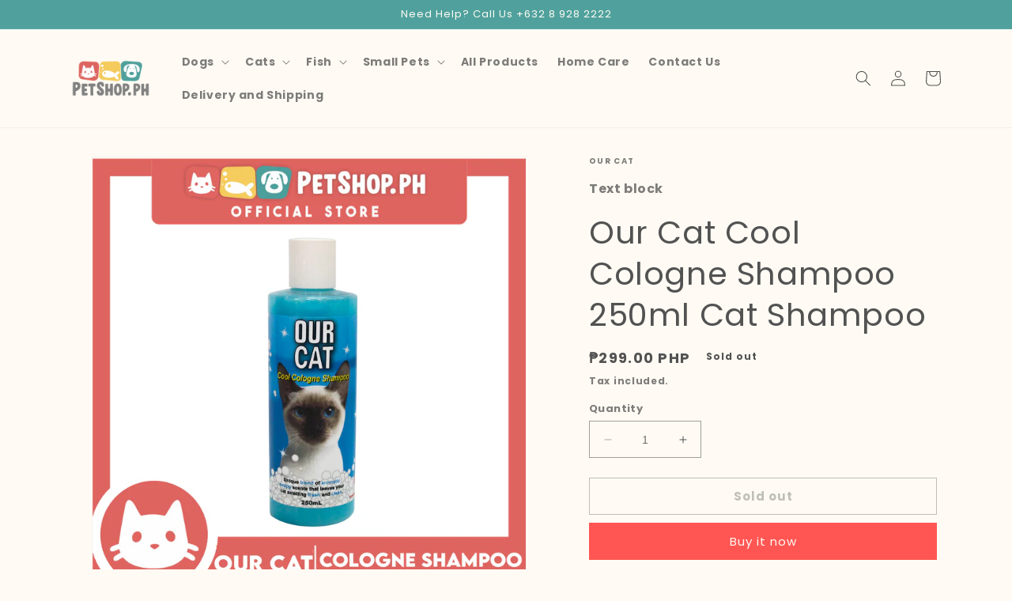

--- FILE ---
content_type: text/html; charset=utf-8
request_url: https://petshop.ph/products/our-cat-cool-cologne-shampoo-250ml-cat-shampoo
body_size: 24841
content:
<!doctype html>
<html class="no-js" lang="en">
  <head>


    <meta charset="utf-8">
    <meta http-equiv="X-UA-Compatible" content="IE=edge">
    <meta name="viewport" content="width=device-width,initial-scale=1">
    <meta name="theme-color" content="">
    <link rel="canonical" href="https://petshop.ph/products/our-cat-cool-cologne-shampoo-250ml-cat-shampoo">
    <link rel="preconnect" href="https://cdn.shopify.com" crossorigin><link rel="preconnect" href="https://fonts.shopifycdn.com" crossorigin><title>
      Our Cat Cool Cologne Shampoo 250ml Cat Shampoo
 &ndash; Petshop.PH</title>

    
      <meta name="description" content="Size: 250ml Cat shampoo   Unique blend of aromatic scents that leaves your cat smelling fresh and clean. The ultimate experience in pet grooming and provides a lasting scent, healthy skin, and a shiny coat. Gentle yet thoroughly cleansing formula with cool cologne to effectively scrub, soothe, and moisturize skin irrit">
    

    

<meta property="og:site_name" content="Petshop.PH">
<meta property="og:url" content="https://petshop.ph/products/our-cat-cool-cologne-shampoo-250ml-cat-shampoo">
<meta property="og:title" content="Our Cat Cool Cologne Shampoo 250ml Cat Shampoo">
<meta property="og:type" content="product">
<meta property="og:description" content="Size: 250ml Cat shampoo   Unique blend of aromatic scents that leaves your cat smelling fresh and clean. The ultimate experience in pet grooming and provides a lasting scent, healthy skin, and a shiny coat. Gentle yet thoroughly cleansing formula with cool cologne to effectively scrub, soothe, and moisturize skin irrit"><meta property="og:image" content="http://petshop.ph/cdn/shop/products/ssph.zone-1632107477-OC_-_COOL_COLOGNE_250ML_-__1.jpg?v=1632117657">
  <meta property="og:image:secure_url" content="https://petshop.ph/cdn/shop/products/ssph.zone-1632107477-OC_-_COOL_COLOGNE_250ML_-__1.jpg?v=1632117657">
  <meta property="og:image:width" content="1500">
  <meta property="og:image:height" content="1500"><meta property="og:price:amount" content="299.00">
  <meta property="og:price:currency" content="PHP"><meta name="twitter:card" content="summary_large_image">
<meta name="twitter:title" content="Our Cat Cool Cologne Shampoo 250ml Cat Shampoo">
<meta name="twitter:description" content="Size: 250ml Cat shampoo   Unique blend of aromatic scents that leaves your cat smelling fresh and clean. The ultimate experience in pet grooming and provides a lasting scent, healthy skin, and a shiny coat. Gentle yet thoroughly cleansing formula with cool cologne to effectively scrub, soothe, and moisturize skin irrit">


    <script src="//petshop.ph/cdn/shop/t/13/assets/constants.js?v=165488195745554878101680056849" defer="defer"></script>
    <script src="//petshop.ph/cdn/shop/t/13/assets/pubsub.js?v=2921868252632587581680056850" defer="defer"></script>
    <script src="//petshop.ph/cdn/shop/t/13/assets/global.js?v=85297797553816670871680056850" defer="defer"></script>
    <script>window.performance && window.performance.mark && window.performance.mark('shopify.content_for_header.start');</script><meta id="shopify-digital-wallet" name="shopify-digital-wallet" content="/10229743680/digital_wallets/dialog">
<link rel="alternate" type="application/json+oembed" href="https://petshop.ph/products/our-cat-cool-cologne-shampoo-250ml-cat-shampoo.oembed">
<script async="async" src="/checkouts/internal/preloads.js?locale=en-PH"></script>
<script id="shopify-features" type="application/json">{"accessToken":"08492c574a79bee2e49990560df2ed97","betas":["rich-media-storefront-analytics"],"domain":"petshop.ph","predictiveSearch":true,"shopId":10229743680,"locale":"en"}</script>
<script>var Shopify = Shopify || {};
Shopify.shop = "petsmart-ph.myshopify.com";
Shopify.locale = "en";
Shopify.currency = {"active":"PHP","rate":"1.0"};
Shopify.country = "PH";
Shopify.theme = {"name":"Dawn","id":125900881963,"schema_name":"Dawn","schema_version":"8.0.1","theme_store_id":887,"role":"main"};
Shopify.theme.handle = "null";
Shopify.theme.style = {"id":null,"handle":null};
Shopify.cdnHost = "petshop.ph/cdn";
Shopify.routes = Shopify.routes || {};
Shopify.routes.root = "/";</script>
<script type="module">!function(o){(o.Shopify=o.Shopify||{}).modules=!0}(window);</script>
<script>!function(o){function n(){var o=[];function n(){o.push(Array.prototype.slice.apply(arguments))}return n.q=o,n}var t=o.Shopify=o.Shopify||{};t.loadFeatures=n(),t.autoloadFeatures=n()}(window);</script>
<script id="shop-js-analytics" type="application/json">{"pageType":"product"}</script>
<script defer="defer" async type="module" src="//petshop.ph/cdn/shopifycloud/shop-js/modules/v2/client.init-shop-cart-sync_BN7fPSNr.en.esm.js"></script>
<script defer="defer" async type="module" src="//petshop.ph/cdn/shopifycloud/shop-js/modules/v2/chunk.common_Cbph3Kss.esm.js"></script>
<script defer="defer" async type="module" src="//petshop.ph/cdn/shopifycloud/shop-js/modules/v2/chunk.modal_DKumMAJ1.esm.js"></script>
<script type="module">
  await import("//petshop.ph/cdn/shopifycloud/shop-js/modules/v2/client.init-shop-cart-sync_BN7fPSNr.en.esm.js");
await import("//petshop.ph/cdn/shopifycloud/shop-js/modules/v2/chunk.common_Cbph3Kss.esm.js");
await import("//petshop.ph/cdn/shopifycloud/shop-js/modules/v2/chunk.modal_DKumMAJ1.esm.js");

  window.Shopify.SignInWithShop?.initShopCartSync?.({"fedCMEnabled":true,"windoidEnabled":true});

</script>
<script>(function() {
  var isLoaded = false;
  function asyncLoad() {
    if (isLoaded) return;
    isLoaded = true;
    var urls = ["https:\/\/static.klaviyo.com\/onsite\/js\/R8MWhX\/klaviyo.js?company_id=R8MWhX\u0026shop=petsmart-ph.myshopify.com"];
    for (var i = 0; i < urls.length; i++) {
      var s = document.createElement('script');
      s.type = 'text/javascript';
      s.async = true;
      s.src = urls[i];
      var x = document.getElementsByTagName('script')[0];
      x.parentNode.insertBefore(s, x);
    }
  };
  if(window.attachEvent) {
    window.attachEvent('onload', asyncLoad);
  } else {
    window.addEventListener('load', asyncLoad, false);
  }
})();</script>
<script id="__st">var __st={"a":10229743680,"offset":28800,"reqid":"d9c46d41-f712-4bd3-9774-42f5881a9c9d-1769810502","pageurl":"petshop.ph\/products\/our-cat-cool-cologne-shampoo-250ml-cat-shampoo","u":"0c9dd528e7b8","p":"product","rtyp":"product","rid":6617688473643};</script>
<script>window.ShopifyPaypalV4VisibilityTracking = true;</script>
<script id="captcha-bootstrap">!function(){'use strict';const t='contact',e='account',n='new_comment',o=[[t,t],['blogs',n],['comments',n],[t,'customer']],c=[[e,'customer_login'],[e,'guest_login'],[e,'recover_customer_password'],[e,'create_customer']],r=t=>t.map((([t,e])=>`form[action*='/${t}']:not([data-nocaptcha='true']) input[name='form_type'][value='${e}']`)).join(','),a=t=>()=>t?[...document.querySelectorAll(t)].map((t=>t.form)):[];function s(){const t=[...o],e=r(t);return a(e)}const i='password',u='form_key',d=['recaptcha-v3-token','g-recaptcha-response','h-captcha-response',i],f=()=>{try{return window.sessionStorage}catch{return}},m='__shopify_v',_=t=>t.elements[u];function p(t,e,n=!1){try{const o=window.sessionStorage,c=JSON.parse(o.getItem(e)),{data:r}=function(t){const{data:e,action:n}=t;return t[m]||n?{data:e,action:n}:{data:t,action:n}}(c);for(const[e,n]of Object.entries(r))t.elements[e]&&(t.elements[e].value=n);n&&o.removeItem(e)}catch(o){console.error('form repopulation failed',{error:o})}}const l='form_type',E='cptcha';function T(t){t.dataset[E]=!0}const w=window,h=w.document,L='Shopify',v='ce_forms',y='captcha';let A=!1;((t,e)=>{const n=(g='f06e6c50-85a8-45c8-87d0-21a2b65856fe',I='https://cdn.shopify.com/shopifycloud/storefront-forms-hcaptcha/ce_storefront_forms_captcha_hcaptcha.v1.5.2.iife.js',D={infoText:'Protected by hCaptcha',privacyText:'Privacy',termsText:'Terms'},(t,e,n)=>{const o=w[L][v],c=o.bindForm;if(c)return c(t,g,e,D).then(n);var r;o.q.push([[t,g,e,D],n]),r=I,A||(h.body.append(Object.assign(h.createElement('script'),{id:'captcha-provider',async:!0,src:r})),A=!0)});var g,I,D;w[L]=w[L]||{},w[L][v]=w[L][v]||{},w[L][v].q=[],w[L][y]=w[L][y]||{},w[L][y].protect=function(t,e){n(t,void 0,e),T(t)},Object.freeze(w[L][y]),function(t,e,n,w,h,L){const[v,y,A,g]=function(t,e,n){const i=e?o:[],u=t?c:[],d=[...i,...u],f=r(d),m=r(i),_=r(d.filter((([t,e])=>n.includes(e))));return[a(f),a(m),a(_),s()]}(w,h,L),I=t=>{const e=t.target;return e instanceof HTMLFormElement?e:e&&e.form},D=t=>v().includes(t);t.addEventListener('submit',(t=>{const e=I(t);if(!e)return;const n=D(e)&&!e.dataset.hcaptchaBound&&!e.dataset.recaptchaBound,o=_(e),c=g().includes(e)&&(!o||!o.value);(n||c)&&t.preventDefault(),c&&!n&&(function(t){try{if(!f())return;!function(t){const e=f();if(!e)return;const n=_(t);if(!n)return;const o=n.value;o&&e.removeItem(o)}(t);const e=Array.from(Array(32),(()=>Math.random().toString(36)[2])).join('');!function(t,e){_(t)||t.append(Object.assign(document.createElement('input'),{type:'hidden',name:u})),t.elements[u].value=e}(t,e),function(t,e){const n=f();if(!n)return;const o=[...t.querySelectorAll(`input[type='${i}']`)].map((({name:t})=>t)),c=[...d,...o],r={};for(const[a,s]of new FormData(t).entries())c.includes(a)||(r[a]=s);n.setItem(e,JSON.stringify({[m]:1,action:t.action,data:r}))}(t,e)}catch(e){console.error('failed to persist form',e)}}(e),e.submit())}));const S=(t,e)=>{t&&!t.dataset[E]&&(n(t,e.some((e=>e===t))),T(t))};for(const o of['focusin','change'])t.addEventListener(o,(t=>{const e=I(t);D(e)&&S(e,y())}));const B=e.get('form_key'),M=e.get(l),P=B&&M;t.addEventListener('DOMContentLoaded',(()=>{const t=y();if(P)for(const e of t)e.elements[l].value===M&&p(e,B);[...new Set([...A(),...v().filter((t=>'true'===t.dataset.shopifyCaptcha))])].forEach((e=>S(e,t)))}))}(h,new URLSearchParams(w.location.search),n,t,e,['guest_login'])})(!0,!0)}();</script>
<script integrity="sha256-4kQ18oKyAcykRKYeNunJcIwy7WH5gtpwJnB7kiuLZ1E=" data-source-attribution="shopify.loadfeatures" defer="defer" src="//petshop.ph/cdn/shopifycloud/storefront/assets/storefront/load_feature-a0a9edcb.js" crossorigin="anonymous"></script>
<script data-source-attribution="shopify.dynamic_checkout.dynamic.init">var Shopify=Shopify||{};Shopify.PaymentButton=Shopify.PaymentButton||{isStorefrontPortableWallets:!0,init:function(){window.Shopify.PaymentButton.init=function(){};var t=document.createElement("script");t.src="https://petshop.ph/cdn/shopifycloud/portable-wallets/latest/portable-wallets.en.js",t.type="module",document.head.appendChild(t)}};
</script>
<script data-source-attribution="shopify.dynamic_checkout.buyer_consent">
  function portableWalletsHideBuyerConsent(e){var t=document.getElementById("shopify-buyer-consent"),n=document.getElementById("shopify-subscription-policy-button");t&&n&&(t.classList.add("hidden"),t.setAttribute("aria-hidden","true"),n.removeEventListener("click",e))}function portableWalletsShowBuyerConsent(e){var t=document.getElementById("shopify-buyer-consent"),n=document.getElementById("shopify-subscription-policy-button");t&&n&&(t.classList.remove("hidden"),t.removeAttribute("aria-hidden"),n.addEventListener("click",e))}window.Shopify?.PaymentButton&&(window.Shopify.PaymentButton.hideBuyerConsent=portableWalletsHideBuyerConsent,window.Shopify.PaymentButton.showBuyerConsent=portableWalletsShowBuyerConsent);
</script>
<script>
  function portableWalletsCleanup(e){e&&e.src&&console.error("Failed to load portable wallets script "+e.src);var t=document.querySelectorAll("shopify-accelerated-checkout .shopify-payment-button__skeleton, shopify-accelerated-checkout-cart .wallet-cart-button__skeleton"),e=document.getElementById("shopify-buyer-consent");for(let e=0;e<t.length;e++)t[e].remove();e&&e.remove()}function portableWalletsNotLoadedAsModule(e){e instanceof ErrorEvent&&"string"==typeof e.message&&e.message.includes("import.meta")&&"string"==typeof e.filename&&e.filename.includes("portable-wallets")&&(window.removeEventListener("error",portableWalletsNotLoadedAsModule),window.Shopify.PaymentButton.failedToLoad=e,"loading"===document.readyState?document.addEventListener("DOMContentLoaded",window.Shopify.PaymentButton.init):window.Shopify.PaymentButton.init())}window.addEventListener("error",portableWalletsNotLoadedAsModule);
</script>

<script type="module" src="https://petshop.ph/cdn/shopifycloud/portable-wallets/latest/portable-wallets.en.js" onError="portableWalletsCleanup(this)" crossorigin="anonymous"></script>
<script nomodule>
  document.addEventListener("DOMContentLoaded", portableWalletsCleanup);
</script>

<link id="shopify-accelerated-checkout-styles" rel="stylesheet" media="screen" href="https://petshop.ph/cdn/shopifycloud/portable-wallets/latest/accelerated-checkout-backwards-compat.css" crossorigin="anonymous">
<style id="shopify-accelerated-checkout-cart">
        #shopify-buyer-consent {
  margin-top: 1em;
  display: inline-block;
  width: 100%;
}

#shopify-buyer-consent.hidden {
  display: none;
}

#shopify-subscription-policy-button {
  background: none;
  border: none;
  padding: 0;
  text-decoration: underline;
  font-size: inherit;
  cursor: pointer;
}

#shopify-subscription-policy-button::before {
  box-shadow: none;
}

      </style>
<script id="sections-script" data-sections="header,footer" defer="defer" src="//petshop.ph/cdn/shop/t/13/compiled_assets/scripts.js?v=1882"></script>
<script>window.performance && window.performance.mark && window.performance.mark('shopify.content_for_header.end');</script>


    <style data-shopify>
      @font-face {
  font-family: Poppins;
  font-weight: 700;
  font-style: normal;
  font-display: swap;
  src: url("//petshop.ph/cdn/fonts/poppins/poppins_n7.56758dcf284489feb014a026f3727f2f20a54626.woff2") format("woff2"),
       url("//petshop.ph/cdn/fonts/poppins/poppins_n7.f34f55d9b3d3205d2cd6f64955ff4b36f0cfd8da.woff") format("woff");
}

      @font-face {
  font-family: Poppins;
  font-weight: 700;
  font-style: normal;
  font-display: swap;
  src: url("//petshop.ph/cdn/fonts/poppins/poppins_n7.56758dcf284489feb014a026f3727f2f20a54626.woff2") format("woff2"),
       url("//petshop.ph/cdn/fonts/poppins/poppins_n7.f34f55d9b3d3205d2cd6f64955ff4b36f0cfd8da.woff") format("woff");
}

      @font-face {
  font-family: Poppins;
  font-weight: 700;
  font-style: italic;
  font-display: swap;
  src: url("//petshop.ph/cdn/fonts/poppins/poppins_i7.42fd71da11e9d101e1e6c7932199f925f9eea42d.woff2") format("woff2"),
       url("//petshop.ph/cdn/fonts/poppins/poppins_i7.ec8499dbd7616004e21155106d13837fff4cf556.woff") format("woff");
}

      @font-face {
  font-family: Poppins;
  font-weight: 700;
  font-style: italic;
  font-display: swap;
  src: url("//petshop.ph/cdn/fonts/poppins/poppins_i7.42fd71da11e9d101e1e6c7932199f925f9eea42d.woff2") format("woff2"),
       url("//petshop.ph/cdn/fonts/poppins/poppins_i7.ec8499dbd7616004e21155106d13837fff4cf556.woff") format("woff");
}

      @font-face {
  font-family: Poppins;
  font-weight: 400;
  font-style: normal;
  font-display: swap;
  src: url("//petshop.ph/cdn/fonts/poppins/poppins_n4.0ba78fa5af9b0e1a374041b3ceaadf0a43b41362.woff2") format("woff2"),
       url("//petshop.ph/cdn/fonts/poppins/poppins_n4.214741a72ff2596839fc9760ee7a770386cf16ca.woff") format("woff");
}


      :root {
        --font-body-family: Poppins, sans-serif;
        --font-body-style: normal;
        --font-body-weight: 700;
        --font-body-weight-bold: 1000;

        --font-heading-family: Poppins, sans-serif;
        --font-heading-style: normal;
        --font-heading-weight: 400;

        --font-body-scale: 1.0;
        --font-heading-scale: 1.0;

        --color-base-text: 82, 82, 82;
        --color-shadow: 82, 82, 82;
        --color-base-background-1: 255, 251, 244;
        --color-base-background-2: 242, 237, 228;
        --color-base-solid-button-labels: 255, 251, 244;
        --color-base-outline-button-labels: 129, 129, 129;
        --color-base-accent-1: 255, 86, 83;
        --color-base-accent-2: 80, 161, 157;
        --payment-terms-background-color: #fffbf4;

        --gradient-base-background-1: #fffbf4;
        --gradient-base-background-2: #f2ede4;
        --gradient-base-accent-1: #ff5653;
        --gradient-base-accent-2: #50a19d;

        --media-padding: px;
        --media-border-opacity: 0.05;
        --media-border-width: 1px;
        --media-radius: 0px;
        --media-shadow-opacity: 0.0;
        --media-shadow-horizontal-offset: 0px;
        --media-shadow-vertical-offset: 4px;
        --media-shadow-blur-radius: 5px;
        --media-shadow-visible: 0;

        --page-width: 120rem;
        --page-width-margin: 0rem;

        --product-card-image-padding: 0.0rem;
        --product-card-corner-radius: 0.0rem;
        --product-card-text-alignment: left;
        --product-card-border-width: 0.0rem;
        --product-card-border-opacity: 0.1;
        --product-card-shadow-opacity: 0.0;
        --product-card-shadow-visible: 0;
        --product-card-shadow-horizontal-offset: 0.0rem;
        --product-card-shadow-vertical-offset: 0.4rem;
        --product-card-shadow-blur-radius: 0.5rem;

        --collection-card-image-padding: 0.0rem;
        --collection-card-corner-radius: 0.0rem;
        --collection-card-text-alignment: left;
        --collection-card-border-width: 0.0rem;
        --collection-card-border-opacity: 0.1;
        --collection-card-shadow-opacity: 0.0;
        --collection-card-shadow-visible: 0;
        --collection-card-shadow-horizontal-offset: 0.0rem;
        --collection-card-shadow-vertical-offset: 0.4rem;
        --collection-card-shadow-blur-radius: 0.5rem;

        --blog-card-image-padding: 0.0rem;
        --blog-card-corner-radius: 0.0rem;
        --blog-card-text-alignment: left;
        --blog-card-border-width: 0.0rem;
        --blog-card-border-opacity: 0.1;
        --blog-card-shadow-opacity: 0.0;
        --blog-card-shadow-visible: 0;
        --blog-card-shadow-horizontal-offset: 0.0rem;
        --blog-card-shadow-vertical-offset: 0.4rem;
        --blog-card-shadow-blur-radius: 0.5rem;

        --badge-corner-radius: 4.0rem;

        --popup-border-width: 1px;
        --popup-border-opacity: 0.1;
        --popup-corner-radius: 0px;
        --popup-shadow-opacity: 0.0;
        --popup-shadow-horizontal-offset: 0px;
        --popup-shadow-vertical-offset: 4px;
        --popup-shadow-blur-radius: 5px;

        --drawer-border-width: 1px;
        --drawer-border-opacity: 0.1;
        --drawer-shadow-opacity: 0.0;
        --drawer-shadow-horizontal-offset: 0px;
        --drawer-shadow-vertical-offset: 4px;
        --drawer-shadow-blur-radius: 5px;

        --spacing-sections-desktop: 0px;
        --spacing-sections-mobile: 0px;

        --grid-desktop-vertical-spacing: 8px;
        --grid-desktop-horizontal-spacing: 8px;
        --grid-mobile-vertical-spacing: 4px;
        --grid-mobile-horizontal-spacing: 4px;

        --text-boxes-border-opacity: 0.1;
        --text-boxes-border-width: 0px;
        --text-boxes-radius: 0px;
        --text-boxes-shadow-opacity: 0.0;
        --text-boxes-shadow-visible: 0;
        --text-boxes-shadow-horizontal-offset: 0px;
        --text-boxes-shadow-vertical-offset: 4px;
        --text-boxes-shadow-blur-radius: 5px;

        --buttons-radius: 0px;
        --buttons-radius-outset: 0px;
        --buttons-border-width: 1px;
        --buttons-border-opacity: 1.0;
        --buttons-shadow-opacity: 0.0;
        --buttons-shadow-visible: 0;
        --buttons-shadow-horizontal-offset: 0px;
        --buttons-shadow-vertical-offset: 4px;
        --buttons-shadow-blur-radius: 5px;
        --buttons-border-offset: 0px;

        --inputs-radius: 0px;
        --inputs-border-width: 1px;
        --inputs-border-opacity: 0.55;
        --inputs-shadow-opacity: 0.0;
        --inputs-shadow-horizontal-offset: 0px;
        --inputs-margin-offset: 0px;
        --inputs-shadow-vertical-offset: 8px;
        --inputs-shadow-blur-radius: 5px;
        --inputs-radius-outset: 0px;

        --variant-pills-radius: 40px;
        --variant-pills-border-width: 1px;
        --variant-pills-border-opacity: 0.55;
        --variant-pills-shadow-opacity: 0.0;
        --variant-pills-shadow-horizontal-offset: 0px;
        --variant-pills-shadow-vertical-offset: 4px;
        --variant-pills-shadow-blur-radius: 5px;
      }

      *,
      *::before,
      *::after {
        box-sizing: inherit;
      }

      html {
        box-sizing: border-box;
        font-size: calc(var(--font-body-scale) * 62.5%);
        height: 100%;
      }

      body {
        display: grid;
        grid-template-rows: auto auto 1fr auto;
        grid-template-columns: 100%;
        min-height: 100%;
        margin: 0;
        font-size: 1.5rem;
        letter-spacing: 0.06rem;
        line-height: calc(1 + 0.8 / var(--font-body-scale));
        font-family: var(--font-body-family);
        font-style: var(--font-body-style);
        font-weight: var(--font-body-weight);
      }

      @media screen and (min-width: 750px) {
        body {
          font-size: 1.6rem;
        }
      }
    </style>

    <link href="//petshop.ph/cdn/shop/t/13/assets/base.css?v=831047894957930821680056849" rel="stylesheet" type="text/css" media="all" />
<link rel="preload" as="font" href="//petshop.ph/cdn/fonts/poppins/poppins_n7.56758dcf284489feb014a026f3727f2f20a54626.woff2" type="font/woff2" crossorigin><link rel="preload" as="font" href="//petshop.ph/cdn/fonts/poppins/poppins_n4.0ba78fa5af9b0e1a374041b3ceaadf0a43b41362.woff2" type="font/woff2" crossorigin><link rel="stylesheet" href="//petshop.ph/cdn/shop/t/13/assets/component-predictive-search.css?v=85913294783299393391680056849" media="print" onload="this.media='all'"><script>document.documentElement.className = document.documentElement.className.replace('no-js', 'js');
    if (Shopify.designMode) {
      document.documentElement.classList.add('shopify-design-mode');
    }
    </script>
  <link href="https://monorail-edge.shopifysvc.com" rel="dns-prefetch">
<script>(function(){if ("sendBeacon" in navigator && "performance" in window) {try {var session_token_from_headers = performance.getEntriesByType('navigation')[0].serverTiming.find(x => x.name == '_s').description;} catch {var session_token_from_headers = undefined;}var session_cookie_matches = document.cookie.match(/_shopify_s=([^;]*)/);var session_token_from_cookie = session_cookie_matches && session_cookie_matches.length === 2 ? session_cookie_matches[1] : "";var session_token = session_token_from_headers || session_token_from_cookie || "";function handle_abandonment_event(e) {var entries = performance.getEntries().filter(function(entry) {return /monorail-edge.shopifysvc.com/.test(entry.name);});if (!window.abandonment_tracked && entries.length === 0) {window.abandonment_tracked = true;var currentMs = Date.now();var navigation_start = performance.timing.navigationStart;var payload = {shop_id: 10229743680,url: window.location.href,navigation_start,duration: currentMs - navigation_start,session_token,page_type: "product"};window.navigator.sendBeacon("https://monorail-edge.shopifysvc.com/v1/produce", JSON.stringify({schema_id: "online_store_buyer_site_abandonment/1.1",payload: payload,metadata: {event_created_at_ms: currentMs,event_sent_at_ms: currentMs}}));}}window.addEventListener('pagehide', handle_abandonment_event);}}());</script>
<script id="web-pixels-manager-setup">(function e(e,d,r,n,o){if(void 0===o&&(o={}),!Boolean(null===(a=null===(i=window.Shopify)||void 0===i?void 0:i.analytics)||void 0===a?void 0:a.replayQueue)){var i,a;window.Shopify=window.Shopify||{};var t=window.Shopify;t.analytics=t.analytics||{};var s=t.analytics;s.replayQueue=[],s.publish=function(e,d,r){return s.replayQueue.push([e,d,r]),!0};try{self.performance.mark("wpm:start")}catch(e){}var l=function(){var e={modern:/Edge?\/(1{2}[4-9]|1[2-9]\d|[2-9]\d{2}|\d{4,})\.\d+(\.\d+|)|Firefox\/(1{2}[4-9]|1[2-9]\d|[2-9]\d{2}|\d{4,})\.\d+(\.\d+|)|Chrom(ium|e)\/(9{2}|\d{3,})\.\d+(\.\d+|)|(Maci|X1{2}).+ Version\/(15\.\d+|(1[6-9]|[2-9]\d|\d{3,})\.\d+)([,.]\d+|)( \(\w+\)|)( Mobile\/\w+|) Safari\/|Chrome.+OPR\/(9{2}|\d{3,})\.\d+\.\d+|(CPU[ +]OS|iPhone[ +]OS|CPU[ +]iPhone|CPU IPhone OS|CPU iPad OS)[ +]+(15[._]\d+|(1[6-9]|[2-9]\d|\d{3,})[._]\d+)([._]\d+|)|Android:?[ /-](13[3-9]|1[4-9]\d|[2-9]\d{2}|\d{4,})(\.\d+|)(\.\d+|)|Android.+Firefox\/(13[5-9]|1[4-9]\d|[2-9]\d{2}|\d{4,})\.\d+(\.\d+|)|Android.+Chrom(ium|e)\/(13[3-9]|1[4-9]\d|[2-9]\d{2}|\d{4,})\.\d+(\.\d+|)|SamsungBrowser\/([2-9]\d|\d{3,})\.\d+/,legacy:/Edge?\/(1[6-9]|[2-9]\d|\d{3,})\.\d+(\.\d+|)|Firefox\/(5[4-9]|[6-9]\d|\d{3,})\.\d+(\.\d+|)|Chrom(ium|e)\/(5[1-9]|[6-9]\d|\d{3,})\.\d+(\.\d+|)([\d.]+$|.*Safari\/(?![\d.]+ Edge\/[\d.]+$))|(Maci|X1{2}).+ Version\/(10\.\d+|(1[1-9]|[2-9]\d|\d{3,})\.\d+)([,.]\d+|)( \(\w+\)|)( Mobile\/\w+|) Safari\/|Chrome.+OPR\/(3[89]|[4-9]\d|\d{3,})\.\d+\.\d+|(CPU[ +]OS|iPhone[ +]OS|CPU[ +]iPhone|CPU IPhone OS|CPU iPad OS)[ +]+(10[._]\d+|(1[1-9]|[2-9]\d|\d{3,})[._]\d+)([._]\d+|)|Android:?[ /-](13[3-9]|1[4-9]\d|[2-9]\d{2}|\d{4,})(\.\d+|)(\.\d+|)|Mobile Safari.+OPR\/([89]\d|\d{3,})\.\d+\.\d+|Android.+Firefox\/(13[5-9]|1[4-9]\d|[2-9]\d{2}|\d{4,})\.\d+(\.\d+|)|Android.+Chrom(ium|e)\/(13[3-9]|1[4-9]\d|[2-9]\d{2}|\d{4,})\.\d+(\.\d+|)|Android.+(UC? ?Browser|UCWEB|U3)[ /]?(15\.([5-9]|\d{2,})|(1[6-9]|[2-9]\d|\d{3,})\.\d+)\.\d+|SamsungBrowser\/(5\.\d+|([6-9]|\d{2,})\.\d+)|Android.+MQ{2}Browser\/(14(\.(9|\d{2,})|)|(1[5-9]|[2-9]\d|\d{3,})(\.\d+|))(\.\d+|)|K[Aa][Ii]OS\/(3\.\d+|([4-9]|\d{2,})\.\d+)(\.\d+|)/},d=e.modern,r=e.legacy,n=navigator.userAgent;return n.match(d)?"modern":n.match(r)?"legacy":"unknown"}(),u="modern"===l?"modern":"legacy",c=(null!=n?n:{modern:"",legacy:""})[u],f=function(e){return[e.baseUrl,"/wpm","/b",e.hashVersion,"modern"===e.buildTarget?"m":"l",".js"].join("")}({baseUrl:d,hashVersion:r,buildTarget:u}),m=function(e){var d=e.version,r=e.bundleTarget,n=e.surface,o=e.pageUrl,i=e.monorailEndpoint;return{emit:function(e){var a=e.status,t=e.errorMsg,s=(new Date).getTime(),l=JSON.stringify({metadata:{event_sent_at_ms:s},events:[{schema_id:"web_pixels_manager_load/3.1",payload:{version:d,bundle_target:r,page_url:o,status:a,surface:n,error_msg:t},metadata:{event_created_at_ms:s}}]});if(!i)return console&&console.warn&&console.warn("[Web Pixels Manager] No Monorail endpoint provided, skipping logging."),!1;try{return self.navigator.sendBeacon.bind(self.navigator)(i,l)}catch(e){}var u=new XMLHttpRequest;try{return u.open("POST",i,!0),u.setRequestHeader("Content-Type","text/plain"),u.send(l),!0}catch(e){return console&&console.warn&&console.warn("[Web Pixels Manager] Got an unhandled error while logging to Monorail."),!1}}}}({version:r,bundleTarget:l,surface:e.surface,pageUrl:self.location.href,monorailEndpoint:e.monorailEndpoint});try{o.browserTarget=l,function(e){var d=e.src,r=e.async,n=void 0===r||r,o=e.onload,i=e.onerror,a=e.sri,t=e.scriptDataAttributes,s=void 0===t?{}:t,l=document.createElement("script"),u=document.querySelector("head"),c=document.querySelector("body");if(l.async=n,l.src=d,a&&(l.integrity=a,l.crossOrigin="anonymous"),s)for(var f in s)if(Object.prototype.hasOwnProperty.call(s,f))try{l.dataset[f]=s[f]}catch(e){}if(o&&l.addEventListener("load",o),i&&l.addEventListener("error",i),u)u.appendChild(l);else{if(!c)throw new Error("Did not find a head or body element to append the script");c.appendChild(l)}}({src:f,async:!0,onload:function(){if(!function(){var e,d;return Boolean(null===(d=null===(e=window.Shopify)||void 0===e?void 0:e.analytics)||void 0===d?void 0:d.initialized)}()){var d=window.webPixelsManager.init(e)||void 0;if(d){var r=window.Shopify.analytics;r.replayQueue.forEach((function(e){var r=e[0],n=e[1],o=e[2];d.publishCustomEvent(r,n,o)})),r.replayQueue=[],r.publish=d.publishCustomEvent,r.visitor=d.visitor,r.initialized=!0}}},onerror:function(){return m.emit({status:"failed",errorMsg:"".concat(f," has failed to load")})},sri:function(e){var d=/^sha384-[A-Za-z0-9+/=]+$/;return"string"==typeof e&&d.test(e)}(c)?c:"",scriptDataAttributes:o}),m.emit({status:"loading"})}catch(e){m.emit({status:"failed",errorMsg:(null==e?void 0:e.message)||"Unknown error"})}}})({shopId: 10229743680,storefrontBaseUrl: "https://petshop.ph",extensionsBaseUrl: "https://extensions.shopifycdn.com/cdn/shopifycloud/web-pixels-manager",monorailEndpoint: "https://monorail-edge.shopifysvc.com/unstable/produce_batch",surface: "storefront-renderer",enabledBetaFlags: ["2dca8a86"],webPixelsConfigList: [{"id":"49610795","eventPayloadVersion":"v1","runtimeContext":"LAX","scriptVersion":"1","type":"CUSTOM","privacyPurposes":["MARKETING"],"name":"Meta pixel (migrated)"},{"id":"87916587","eventPayloadVersion":"v1","runtimeContext":"LAX","scriptVersion":"1","type":"CUSTOM","privacyPurposes":["ANALYTICS"],"name":"Google Analytics tag (migrated)"},{"id":"shopify-app-pixel","configuration":"{}","eventPayloadVersion":"v1","runtimeContext":"STRICT","scriptVersion":"0450","apiClientId":"shopify-pixel","type":"APP","privacyPurposes":["ANALYTICS","MARKETING"]},{"id":"shopify-custom-pixel","eventPayloadVersion":"v1","runtimeContext":"LAX","scriptVersion":"0450","apiClientId":"shopify-pixel","type":"CUSTOM","privacyPurposes":["ANALYTICS","MARKETING"]}],isMerchantRequest: false,initData: {"shop":{"name":"Petshop.PH","paymentSettings":{"currencyCode":"PHP"},"myshopifyDomain":"petsmart-ph.myshopify.com","countryCode":"PH","storefrontUrl":"https:\/\/petshop.ph"},"customer":null,"cart":null,"checkout":null,"productVariants":[{"price":{"amount":299.0,"currencyCode":"PHP"},"product":{"title":"Our Cat Cool Cologne Shampoo 250ml Cat Shampoo","vendor":"Our Cat","id":"6617688473643","untranslatedTitle":"Our Cat Cool Cologne Shampoo 250ml Cat Shampoo","url":"\/products\/our-cat-cool-cologne-shampoo-250ml-cat-shampoo","type":"Cat Grooming"},"id":"39460836343851","image":{"src":"\/\/petshop.ph\/cdn\/shop\/products\/ssph.zone-1632107477-OC_-_COOL_COLOGNE_250ML_-__1.jpg?v=1632117657"},"sku":"4580999565439","title":"Default Title","untranslatedTitle":"Default Title"}],"purchasingCompany":null},},"https://petshop.ph/cdn","1d2a099fw23dfb22ep557258f5m7a2edbae",{"modern":"","legacy":""},{"shopId":"10229743680","storefrontBaseUrl":"https:\/\/petshop.ph","extensionBaseUrl":"https:\/\/extensions.shopifycdn.com\/cdn\/shopifycloud\/web-pixels-manager","surface":"storefront-renderer","enabledBetaFlags":"[\"2dca8a86\"]","isMerchantRequest":"false","hashVersion":"1d2a099fw23dfb22ep557258f5m7a2edbae","publish":"custom","events":"[[\"page_viewed\",{}],[\"product_viewed\",{\"productVariant\":{\"price\":{\"amount\":299.0,\"currencyCode\":\"PHP\"},\"product\":{\"title\":\"Our Cat Cool Cologne Shampoo 250ml Cat Shampoo\",\"vendor\":\"Our Cat\",\"id\":\"6617688473643\",\"untranslatedTitle\":\"Our Cat Cool Cologne Shampoo 250ml Cat Shampoo\",\"url\":\"\/products\/our-cat-cool-cologne-shampoo-250ml-cat-shampoo\",\"type\":\"Cat Grooming\"},\"id\":\"39460836343851\",\"image\":{\"src\":\"\/\/petshop.ph\/cdn\/shop\/products\/ssph.zone-1632107477-OC_-_COOL_COLOGNE_250ML_-__1.jpg?v=1632117657\"},\"sku\":\"4580999565439\",\"title\":\"Default Title\",\"untranslatedTitle\":\"Default Title\"}}]]"});</script><script>
  window.ShopifyAnalytics = window.ShopifyAnalytics || {};
  window.ShopifyAnalytics.meta = window.ShopifyAnalytics.meta || {};
  window.ShopifyAnalytics.meta.currency = 'PHP';
  var meta = {"product":{"id":6617688473643,"gid":"gid:\/\/shopify\/Product\/6617688473643","vendor":"Our Cat","type":"Cat Grooming","handle":"our-cat-cool-cologne-shampoo-250ml-cat-shampoo","variants":[{"id":39460836343851,"price":29900,"name":"Our Cat Cool Cologne Shampoo 250ml Cat Shampoo","public_title":null,"sku":"4580999565439"}],"remote":false},"page":{"pageType":"product","resourceType":"product","resourceId":6617688473643,"requestId":"d9c46d41-f712-4bd3-9774-42f5881a9c9d-1769810502"}};
  for (var attr in meta) {
    window.ShopifyAnalytics.meta[attr] = meta[attr];
  }
</script>
<script class="analytics">
  (function () {
    var customDocumentWrite = function(content) {
      var jquery = null;

      if (window.jQuery) {
        jquery = window.jQuery;
      } else if (window.Checkout && window.Checkout.$) {
        jquery = window.Checkout.$;
      }

      if (jquery) {
        jquery('body').append(content);
      }
    };

    var hasLoggedConversion = function(token) {
      if (token) {
        return document.cookie.indexOf('loggedConversion=' + token) !== -1;
      }
      return false;
    }

    var setCookieIfConversion = function(token) {
      if (token) {
        var twoMonthsFromNow = new Date(Date.now());
        twoMonthsFromNow.setMonth(twoMonthsFromNow.getMonth() + 2);

        document.cookie = 'loggedConversion=' + token + '; expires=' + twoMonthsFromNow;
      }
    }

    var trekkie = window.ShopifyAnalytics.lib = window.trekkie = window.trekkie || [];
    if (trekkie.integrations) {
      return;
    }
    trekkie.methods = [
      'identify',
      'page',
      'ready',
      'track',
      'trackForm',
      'trackLink'
    ];
    trekkie.factory = function(method) {
      return function() {
        var args = Array.prototype.slice.call(arguments);
        args.unshift(method);
        trekkie.push(args);
        return trekkie;
      };
    };
    for (var i = 0; i < trekkie.methods.length; i++) {
      var key = trekkie.methods[i];
      trekkie[key] = trekkie.factory(key);
    }
    trekkie.load = function(config) {
      trekkie.config = config || {};
      trekkie.config.initialDocumentCookie = document.cookie;
      var first = document.getElementsByTagName('script')[0];
      var script = document.createElement('script');
      script.type = 'text/javascript';
      script.onerror = function(e) {
        var scriptFallback = document.createElement('script');
        scriptFallback.type = 'text/javascript';
        scriptFallback.onerror = function(error) {
                var Monorail = {
      produce: function produce(monorailDomain, schemaId, payload) {
        var currentMs = new Date().getTime();
        var event = {
          schema_id: schemaId,
          payload: payload,
          metadata: {
            event_created_at_ms: currentMs,
            event_sent_at_ms: currentMs
          }
        };
        return Monorail.sendRequest("https://" + monorailDomain + "/v1/produce", JSON.stringify(event));
      },
      sendRequest: function sendRequest(endpointUrl, payload) {
        // Try the sendBeacon API
        if (window && window.navigator && typeof window.navigator.sendBeacon === 'function' && typeof window.Blob === 'function' && !Monorail.isIos12()) {
          var blobData = new window.Blob([payload], {
            type: 'text/plain'
          });

          if (window.navigator.sendBeacon(endpointUrl, blobData)) {
            return true;
          } // sendBeacon was not successful

        } // XHR beacon

        var xhr = new XMLHttpRequest();

        try {
          xhr.open('POST', endpointUrl);
          xhr.setRequestHeader('Content-Type', 'text/plain');
          xhr.send(payload);
        } catch (e) {
          console.log(e);
        }

        return false;
      },
      isIos12: function isIos12() {
        return window.navigator.userAgent.lastIndexOf('iPhone; CPU iPhone OS 12_') !== -1 || window.navigator.userAgent.lastIndexOf('iPad; CPU OS 12_') !== -1;
      }
    };
    Monorail.produce('monorail-edge.shopifysvc.com',
      'trekkie_storefront_load_errors/1.1',
      {shop_id: 10229743680,
      theme_id: 125900881963,
      app_name: "storefront",
      context_url: window.location.href,
      source_url: "//petshop.ph/cdn/s/trekkie.storefront.c59ea00e0474b293ae6629561379568a2d7c4bba.min.js"});

        };
        scriptFallback.async = true;
        scriptFallback.src = '//petshop.ph/cdn/s/trekkie.storefront.c59ea00e0474b293ae6629561379568a2d7c4bba.min.js';
        first.parentNode.insertBefore(scriptFallback, first);
      };
      script.async = true;
      script.src = '//petshop.ph/cdn/s/trekkie.storefront.c59ea00e0474b293ae6629561379568a2d7c4bba.min.js';
      first.parentNode.insertBefore(script, first);
    };
    trekkie.load(
      {"Trekkie":{"appName":"storefront","development":false,"defaultAttributes":{"shopId":10229743680,"isMerchantRequest":null,"themeId":125900881963,"themeCityHash":"2254889476589510945","contentLanguage":"en","currency":"PHP","eventMetadataId":"65f87347-3f21-45d2-9374-4f61284f0961"},"isServerSideCookieWritingEnabled":true,"monorailRegion":"shop_domain","enabledBetaFlags":["65f19447","b5387b81"]},"Session Attribution":{},"S2S":{"facebookCapiEnabled":false,"source":"trekkie-storefront-renderer","apiClientId":580111}}
    );

    var loaded = false;
    trekkie.ready(function() {
      if (loaded) return;
      loaded = true;

      window.ShopifyAnalytics.lib = window.trekkie;

      var originalDocumentWrite = document.write;
      document.write = customDocumentWrite;
      try { window.ShopifyAnalytics.merchantGoogleAnalytics.call(this); } catch(error) {};
      document.write = originalDocumentWrite;

      window.ShopifyAnalytics.lib.page(null,{"pageType":"product","resourceType":"product","resourceId":6617688473643,"requestId":"d9c46d41-f712-4bd3-9774-42f5881a9c9d-1769810502","shopifyEmitted":true});

      var match = window.location.pathname.match(/checkouts\/(.+)\/(thank_you|post_purchase)/)
      var token = match? match[1]: undefined;
      if (!hasLoggedConversion(token)) {
        setCookieIfConversion(token);
        window.ShopifyAnalytics.lib.track("Viewed Product",{"currency":"PHP","variantId":39460836343851,"productId":6617688473643,"productGid":"gid:\/\/shopify\/Product\/6617688473643","name":"Our Cat Cool Cologne Shampoo 250ml Cat Shampoo","price":"299.00","sku":"4580999565439","brand":"Our Cat","variant":null,"category":"Cat Grooming","nonInteraction":true,"remote":false},undefined,undefined,{"shopifyEmitted":true});
      window.ShopifyAnalytics.lib.track("monorail:\/\/trekkie_storefront_viewed_product\/1.1",{"currency":"PHP","variantId":39460836343851,"productId":6617688473643,"productGid":"gid:\/\/shopify\/Product\/6617688473643","name":"Our Cat Cool Cologne Shampoo 250ml Cat Shampoo","price":"299.00","sku":"4580999565439","brand":"Our Cat","variant":null,"category":"Cat Grooming","nonInteraction":true,"remote":false,"referer":"https:\/\/petshop.ph\/products\/our-cat-cool-cologne-shampoo-250ml-cat-shampoo"});
      }
    });


        var eventsListenerScript = document.createElement('script');
        eventsListenerScript.async = true;
        eventsListenerScript.src = "//petshop.ph/cdn/shopifycloud/storefront/assets/shop_events_listener-3da45d37.js";
        document.getElementsByTagName('head')[0].appendChild(eventsListenerScript);

})();</script>
  <script>
  if (!window.ga || (window.ga && typeof window.ga !== 'function')) {
    window.ga = function ga() {
      (window.ga.q = window.ga.q || []).push(arguments);
      if (window.Shopify && window.Shopify.analytics && typeof window.Shopify.analytics.publish === 'function') {
        window.Shopify.analytics.publish("ga_stub_called", {}, {sendTo: "google_osp_migration"});
      }
      console.error("Shopify's Google Analytics stub called with:", Array.from(arguments), "\nSee https://help.shopify.com/manual/promoting-marketing/pixels/pixel-migration#google for more information.");
    };
    if (window.Shopify && window.Shopify.analytics && typeof window.Shopify.analytics.publish === 'function') {
      window.Shopify.analytics.publish("ga_stub_initialized", {}, {sendTo: "google_osp_migration"});
    }
  }
</script>
<script
  defer
  src="https://petshop.ph/cdn/shopifycloud/perf-kit/shopify-perf-kit-3.1.0.min.js"
  data-application="storefront-renderer"
  data-shop-id="10229743680"
  data-render-region="gcp-us-central1"
  data-page-type="product"
  data-theme-instance-id="125900881963"
  data-theme-name="Dawn"
  data-theme-version="8.0.1"
  data-monorail-region="shop_domain"
  data-resource-timing-sampling-rate="10"
  data-shs="true"
  data-shs-beacon="true"
  data-shs-export-with-fetch="true"
  data-shs-logs-sample-rate="1"
  data-shs-beacon-endpoint="https://petshop.ph/api/collect"
></script>
</head>

  <body class="gradient">
    <a class="skip-to-content-link button visually-hidden" href="#MainContent">
      Skip to content
    </a><!-- BEGIN sections: header-group -->
<div id="shopify-section-sections--15116724535339__announcement-bar" class="shopify-section shopify-section-group-header-group announcement-bar-section"><div class="announcement-bar color-accent-2 gradient" role="region" aria-label="Announcement" ><div class="page-width">
                <p class="announcement-bar__message center h5">
                  <span>Need Help? Call Us +632 8 928 2222</span></p>
              </div></div>
</div><div id="shopify-section-sections--15116724535339__header" class="shopify-section shopify-section-group-header-group section-header"><link rel="stylesheet" href="//petshop.ph/cdn/shop/t/13/assets/component-list-menu.css?v=151968516119678728991680056849" media="print" onload="this.media='all'">
<link rel="stylesheet" href="//petshop.ph/cdn/shop/t/13/assets/component-search.css?v=184225813856820874251680056849" media="print" onload="this.media='all'">
<link rel="stylesheet" href="//petshop.ph/cdn/shop/t/13/assets/component-menu-drawer.css?v=182311192829367774911680056849" media="print" onload="this.media='all'">
<link rel="stylesheet" href="//petshop.ph/cdn/shop/t/13/assets/component-cart-notification.css?v=137625604348931474661680056849" media="print" onload="this.media='all'">
<link rel="stylesheet" href="//petshop.ph/cdn/shop/t/13/assets/component-cart-items.css?v=23917223812499722491680056849" media="print" onload="this.media='all'"><link rel="stylesheet" href="//petshop.ph/cdn/shop/t/13/assets/component-price.css?v=65402837579211014041680056849" media="print" onload="this.media='all'">
  <link rel="stylesheet" href="//petshop.ph/cdn/shop/t/13/assets/component-loading-overlay.css?v=167310470843593579841680056849" media="print" onload="this.media='all'"><noscript><link href="//petshop.ph/cdn/shop/t/13/assets/component-list-menu.css?v=151968516119678728991680056849" rel="stylesheet" type="text/css" media="all" /></noscript>
<noscript><link href="//petshop.ph/cdn/shop/t/13/assets/component-search.css?v=184225813856820874251680056849" rel="stylesheet" type="text/css" media="all" /></noscript>
<noscript><link href="//petshop.ph/cdn/shop/t/13/assets/component-menu-drawer.css?v=182311192829367774911680056849" rel="stylesheet" type="text/css" media="all" /></noscript>
<noscript><link href="//petshop.ph/cdn/shop/t/13/assets/component-cart-notification.css?v=137625604348931474661680056849" rel="stylesheet" type="text/css" media="all" /></noscript>
<noscript><link href="//petshop.ph/cdn/shop/t/13/assets/component-cart-items.css?v=23917223812499722491680056849" rel="stylesheet" type="text/css" media="all" /></noscript>

<style>
  header-drawer {
    justify-self: start;
    margin-left: -1.2rem;
  }

  .header__heading-logo {
    max-width: 100px;
  }@media screen and (min-width: 990px) {
    header-drawer {
      display: none;
    }
  }

  .menu-drawer-container {
    display: flex;
  }

  .list-menu {
    list-style: none;
    padding: 0;
    margin: 0;
  }

  .list-menu--inline {
    display: inline-flex;
    flex-wrap: wrap;
  }

  summary.list-menu__item {
    padding-right: 2.7rem;
  }

  .list-menu__item {
    display: flex;
    align-items: center;
    line-height: calc(1 + 0.3 / var(--font-body-scale));
  }

  .list-menu__item--link {
    text-decoration: none;
    padding-bottom: 1rem;
    padding-top: 1rem;
    line-height: calc(1 + 0.8 / var(--font-body-scale));
  }

  @media screen and (min-width: 750px) {
    .list-menu__item--link {
      padding-bottom: 0.5rem;
      padding-top: 0.5rem;
    }
  }
</style><style data-shopify>.header {
    padding-top: 10px;
    padding-bottom: 10px;
  }

  .section-header {
    position: sticky; /* This is for fixing a Safari z-index issue. PR #2147 */
    margin-bottom: 0px;
  }

  @media screen and (min-width: 750px) {
    .section-header {
      margin-bottom: 0px;
    }
  }

  @media screen and (min-width: 990px) {
    .header {
      padding-top: 20px;
      padding-bottom: 20px;
    }
  }</style><script src="//petshop.ph/cdn/shop/t/13/assets/details-disclosure.js?v=153497636716254413831680056850" defer="defer"></script>
<script src="//petshop.ph/cdn/shop/t/13/assets/details-modal.js?v=4511761896672669691680056850" defer="defer"></script>
<script src="//petshop.ph/cdn/shop/t/13/assets/cart-notification.js?v=160453272920806432391680056849" defer="defer"></script>
<script src="//petshop.ph/cdn/shop/t/13/assets/search-form.js?v=113639710312857635801680056850" defer="defer"></script><svg xmlns="http://www.w3.org/2000/svg" class="hidden">
  <symbol id="icon-search" viewbox="0 0 18 19" fill="none">
    <path fill-rule="evenodd" clip-rule="evenodd" d="M11.03 11.68A5.784 5.784 0 112.85 3.5a5.784 5.784 0 018.18 8.18zm.26 1.12a6.78 6.78 0 11.72-.7l5.4 5.4a.5.5 0 11-.71.7l-5.41-5.4z" fill="currentColor"/>
  </symbol>

  <symbol id="icon-reset" class="icon icon-close"  fill="none" viewBox="0 0 18 18" stroke="currentColor">
    <circle r="8.5" cy="9" cx="9" stroke-opacity="0.2"/>
    <path d="M6.82972 6.82915L1.17193 1.17097" stroke-linecap="round" stroke-linejoin="round" transform="translate(5 5)"/>
    <path d="M1.22896 6.88502L6.77288 1.11523" stroke-linecap="round" stroke-linejoin="round" transform="translate(5 5)"/>
  </symbol>

  <symbol id="icon-close" class="icon icon-close" fill="none" viewBox="0 0 18 17">
    <path d="M.865 15.978a.5.5 0 00.707.707l7.433-7.431 7.579 7.282a.501.501 0 00.846-.37.5.5 0 00-.153-.351L9.712 8.546l7.417-7.416a.5.5 0 10-.707-.708L8.991 7.853 1.413.573a.5.5 0 10-.693.72l7.563 7.268-7.418 7.417z" fill="currentColor">
  </symbol>
</svg>
<div class="header-wrapper color-background-1 gradient header-wrapper--border-bottom">
  <header class="header header--middle-left header--mobile-center page-width header--has-menu"><header-drawer data-breakpoint="tablet">
        <details id="Details-menu-drawer-container" class="menu-drawer-container">
          <summary class="header__icon header__icon--menu header__icon--summary link focus-inset" aria-label="Menu">
            <span>
              <svg
  xmlns="http://www.w3.org/2000/svg"
  aria-hidden="true"
  focusable="false"
  class="icon icon-hamburger"
  fill="none"
  viewBox="0 0 18 16"
>
  <path d="M1 .5a.5.5 0 100 1h15.71a.5.5 0 000-1H1zM.5 8a.5.5 0 01.5-.5h15.71a.5.5 0 010 1H1A.5.5 0 01.5 8zm0 7a.5.5 0 01.5-.5h15.71a.5.5 0 010 1H1a.5.5 0 01-.5-.5z" fill="currentColor">
</svg>

              <svg
  xmlns="http://www.w3.org/2000/svg"
  aria-hidden="true"
  focusable="false"
  class="icon icon-close"
  fill="none"
  viewBox="0 0 18 17"
>
  <path d="M.865 15.978a.5.5 0 00.707.707l7.433-7.431 7.579 7.282a.501.501 0 00.846-.37.5.5 0 00-.153-.351L9.712 8.546l7.417-7.416a.5.5 0 10-.707-.708L8.991 7.853 1.413.573a.5.5 0 10-.693.72l7.563 7.268-7.418 7.417z" fill="currentColor">
</svg>

            </span>
          </summary>
          <div id="menu-drawer" class="gradient menu-drawer motion-reduce" tabindex="-1">
            <div class="menu-drawer__inner-container">
              <div class="menu-drawer__navigation-container">
                <nav class="menu-drawer__navigation">
                  <ul class="menu-drawer__menu has-submenu list-menu" role="list"><li><details id="Details-menu-drawer-menu-item-1">
                            <summary class="menu-drawer__menu-item list-menu__item link link--text focus-inset">
                              Dogs
                              <svg
  viewBox="0 0 14 10"
  fill="none"
  aria-hidden="true"
  focusable="false"
  class="icon icon-arrow"
  xmlns="http://www.w3.org/2000/svg"
>
  <path fill-rule="evenodd" clip-rule="evenodd" d="M8.537.808a.5.5 0 01.817-.162l4 4a.5.5 0 010 .708l-4 4a.5.5 0 11-.708-.708L11.793 5.5H1a.5.5 0 010-1h10.793L8.646 1.354a.5.5 0 01-.109-.546z" fill="currentColor">
</svg>

                              <svg aria-hidden="true" focusable="false" class="icon icon-caret" viewBox="0 0 10 6">
  <path fill-rule="evenodd" clip-rule="evenodd" d="M9.354.646a.5.5 0 00-.708 0L5 4.293 1.354.646a.5.5 0 00-.708.708l4 4a.5.5 0 00.708 0l4-4a.5.5 0 000-.708z" fill="currentColor">
</svg>

                            </summary>
                            <div id="link-dogs" class="menu-drawer__submenu has-submenu gradient motion-reduce" tabindex="-1">
                              <div class="menu-drawer__inner-submenu">
                                <button class="menu-drawer__close-button link link--text focus-inset" aria-expanded="true">
                                  <svg
  viewBox="0 0 14 10"
  fill="none"
  aria-hidden="true"
  focusable="false"
  class="icon icon-arrow"
  xmlns="http://www.w3.org/2000/svg"
>
  <path fill-rule="evenodd" clip-rule="evenodd" d="M8.537.808a.5.5 0 01.817-.162l4 4a.5.5 0 010 .708l-4 4a.5.5 0 11-.708-.708L11.793 5.5H1a.5.5 0 010-1h10.793L8.646 1.354a.5.5 0 01-.109-.546z" fill="currentColor">
</svg>

                                  Dogs
                                </button>
                                <ul class="menu-drawer__menu list-menu" role="list" tabindex="-1"><li><a href="/collections/dog-products" class="menu-drawer__menu-item link link--text list-menu__item focus-inset">
                                          All Products
                                        </a></li><li><a href="/collections/dog-products/Dog-Shop_Bowls-and-Feeders" class="menu-drawer__menu-item link link--text list-menu__item focus-inset">
                                          Bowls and Feeders
                                        </a></li><li><a href="/collections/dog-products/Dog-Shop_Dog-Accessories" class="menu-drawer__menu-item link link--text list-menu__item focus-inset">
                                          Dog Accessories 
                                        </a></li><li><a href="/collections/dog-products/Dog-Shop_Dog-Care-and-Health-Supplies" class="menu-drawer__menu-item link link--text list-menu__item focus-inset">
                                          Dog Care and Health Supplies
                                        </a></li><li><a href="/collections/dog-products/Dog-Shop_Dog-Food" class="menu-drawer__menu-item link link--text list-menu__item focus-inset">
                                          Dog Food 
                                        </a></li><li><a href="/collections/dog-products/Dog-Shop_Dog-Grooming" class="menu-drawer__menu-item link link--text list-menu__item focus-inset">
                                          Dog Grooming
                                        </a></li><li><a href="/collections/dog-products/Dog-Shop_Dog-House" class="menu-drawer__menu-item link link--text list-menu__item focus-inset">
                                          Dog House
                                        </a></li><li><a href="/collections/dog-products/Dog-Shop_Dog-Toys" class="menu-drawer__menu-item link link--text list-menu__item focus-inset">
                                          Dog Toys
                                        </a></li><li><a href="/collections/dog-products/Dog-Shop_Dog-Toilet-Training" class="menu-drawer__menu-item link link--text list-menu__item focus-inset">
                                          Dog Toilet Training
                                        </a></li><li><a href="/collections/dog-products/Dog-Shop_Dog-Treats" class="menu-drawer__menu-item link link--text list-menu__item focus-inset">
                                          Dog Treats
                                        </a></li></ul>
                              </div>
                            </div>
                          </details></li><li><details id="Details-menu-drawer-menu-item-2">
                            <summary class="menu-drawer__menu-item list-menu__item link link--text focus-inset">
                              Cats
                              <svg
  viewBox="0 0 14 10"
  fill="none"
  aria-hidden="true"
  focusable="false"
  class="icon icon-arrow"
  xmlns="http://www.w3.org/2000/svg"
>
  <path fill-rule="evenodd" clip-rule="evenodd" d="M8.537.808a.5.5 0 01.817-.162l4 4a.5.5 0 010 .708l-4 4a.5.5 0 11-.708-.708L11.793 5.5H1a.5.5 0 010-1h10.793L8.646 1.354a.5.5 0 01-.109-.546z" fill="currentColor">
</svg>

                              <svg aria-hidden="true" focusable="false" class="icon icon-caret" viewBox="0 0 10 6">
  <path fill-rule="evenodd" clip-rule="evenodd" d="M9.354.646a.5.5 0 00-.708 0L5 4.293 1.354.646a.5.5 0 00-.708.708l4 4a.5.5 0 00.708 0l4-4a.5.5 0 000-.708z" fill="currentColor">
</svg>

                            </summary>
                            <div id="link-cats" class="menu-drawer__submenu has-submenu gradient motion-reduce" tabindex="-1">
                              <div class="menu-drawer__inner-submenu">
                                <button class="menu-drawer__close-button link link--text focus-inset" aria-expanded="true">
                                  <svg
  viewBox="0 0 14 10"
  fill="none"
  aria-hidden="true"
  focusable="false"
  class="icon icon-arrow"
  xmlns="http://www.w3.org/2000/svg"
>
  <path fill-rule="evenodd" clip-rule="evenodd" d="M8.537.808a.5.5 0 01.817-.162l4 4a.5.5 0 010 .708l-4 4a.5.5 0 11-.708-.708L11.793 5.5H1a.5.5 0 010-1h10.793L8.646 1.354a.5.5 0 01-.109-.546z" fill="currentColor">
</svg>

                                  Cats
                                </button>
                                <ul class="menu-drawer__menu list-menu" role="list" tabindex="-1"><li><a href="/collections/our-cat" class="menu-drawer__menu-item link link--text list-menu__item focus-inset">
                                          All Products
                                        </a></li><li><a href="/collections/our-cat/Cat-Shop_Bowls-and-Feeders" class="menu-drawer__menu-item link link--text list-menu__item focus-inset">
                                          Bowls &amp; Feeders
                                        </a></li><li><a href="/collections/our-cat/Cat-Shop_Cat-Care-and-Health-Supplies" class="menu-drawer__menu-item link link--text list-menu__item focus-inset">
                                          Cat Care and Health Supplies
                                        </a></li><li><a href="/collections/our-cat/Cat-Shop_Cat-Food" class="menu-drawer__menu-item link link--text list-menu__item focus-inset">
                                          Cat Food
                                        </a></li><li><a href="/collections/our-cat/Cat-Shop_Cat-Grooming" class="menu-drawer__menu-item link link--text list-menu__item focus-inset">
                                          Cat Grooming
                                        </a></li><li><a href="/collections/our-cat/Cat-Shop_Cat-House" class="menu-drawer__menu-item link link--text list-menu__item focus-inset">
                                          Cat House
                                        </a></li><li><a href="/collections/our-cat/Cat-Shop_Cat-Litter" class="menu-drawer__menu-item link link--text list-menu__item focus-inset">
                                          Cat Litter
                                        </a></li><li><a href="/collections/our-cat/Cat-Shop_Treats-and-Toys" class="menu-drawer__menu-item link link--text list-menu__item focus-inset">
                                          Treats and Toys
                                        </a></li></ul>
                              </div>
                            </div>
                          </details></li><li><details id="Details-menu-drawer-menu-item-3">
                            <summary class="menu-drawer__menu-item list-menu__item link link--text focus-inset">
                              Fish
                              <svg
  viewBox="0 0 14 10"
  fill="none"
  aria-hidden="true"
  focusable="false"
  class="icon icon-arrow"
  xmlns="http://www.w3.org/2000/svg"
>
  <path fill-rule="evenodd" clip-rule="evenodd" d="M8.537.808a.5.5 0 01.817-.162l4 4a.5.5 0 010 .708l-4 4a.5.5 0 11-.708-.708L11.793 5.5H1a.5.5 0 010-1h10.793L8.646 1.354a.5.5 0 01-.109-.546z" fill="currentColor">
</svg>

                              <svg aria-hidden="true" focusable="false" class="icon icon-caret" viewBox="0 0 10 6">
  <path fill-rule="evenodd" clip-rule="evenodd" d="M9.354.646a.5.5 0 00-.708 0L5 4.293 1.354.646a.5.5 0 00-.708.708l4 4a.5.5 0 00.708 0l4-4a.5.5 0 000-.708z" fill="currentColor">
</svg>

                            </summary>
                            <div id="link-fish" class="menu-drawer__submenu has-submenu gradient motion-reduce" tabindex="-1">
                              <div class="menu-drawer__inner-submenu">
                                <button class="menu-drawer__close-button link link--text focus-inset" aria-expanded="true">
                                  <svg
  viewBox="0 0 14 10"
  fill="none"
  aria-hidden="true"
  focusable="false"
  class="icon icon-arrow"
  xmlns="http://www.w3.org/2000/svg"
>
  <path fill-rule="evenodd" clip-rule="evenodd" d="M8.537.808a.5.5 0 01.817-.162l4 4a.5.5 0 010 .708l-4 4a.5.5 0 11-.708-.708L11.793 5.5H1a.5.5 0 010-1h10.793L8.646 1.354a.5.5 0 01-.109-.546z" fill="currentColor">
</svg>

                                  Fish
                                </button>
                                <ul class="menu-drawer__menu list-menu" role="list" tabindex="-1"><li><a href="/collections/fish-store" class="menu-drawer__menu-item link link--text list-menu__item focus-inset">
                                          All Products
                                        </a></li><li><a href="/collections/fish-store/Fish-Shop_Aquarium-Care-and-Maintenance" class="menu-drawer__menu-item link link--text list-menu__item focus-inset">
                                          Aquarium Care and Maintenance
                                        </a></li><li><a href="/collections/fish-store/Fish-Shop_Aquarium-Accessories" class="menu-drawer__menu-item link link--text list-menu__item focus-inset">
                                          Aquarium Accessories
                                        </a></li><li><a href="/collections/fish-store/Fish-Shop_Fish-Aquarium" class="menu-drawer__menu-item link link--text list-menu__item focus-inset">
                                          Fish Aquarium
                                        </a></li><li><a href="/collections/fish-store/Fish-Shop_Fish-Food-and-Health-Supplies" class="menu-drawer__menu-item link link--text list-menu__item focus-inset">
                                          Fish Food and Health Supplies
                                        </a></li></ul>
                              </div>
                            </div>
                          </details></li><li><details id="Details-menu-drawer-menu-item-4">
                            <summary class="menu-drawer__menu-item list-menu__item link link--text focus-inset">
                              Small Pets
                              <svg
  viewBox="0 0 14 10"
  fill="none"
  aria-hidden="true"
  focusable="false"
  class="icon icon-arrow"
  xmlns="http://www.w3.org/2000/svg"
>
  <path fill-rule="evenodd" clip-rule="evenodd" d="M8.537.808a.5.5 0 01.817-.162l4 4a.5.5 0 010 .708l-4 4a.5.5 0 11-.708-.708L11.793 5.5H1a.5.5 0 010-1h10.793L8.646 1.354a.5.5 0 01-.109-.546z" fill="currentColor">
</svg>

                              <svg aria-hidden="true" focusable="false" class="icon icon-caret" viewBox="0 0 10 6">
  <path fill-rule="evenodd" clip-rule="evenodd" d="M9.354.646a.5.5 0 00-.708 0L5 4.293 1.354.646a.5.5 0 00-.708.708l4 4a.5.5 0 00.708 0l4-4a.5.5 0 000-.708z" fill="currentColor">
</svg>

                            </summary>
                            <div id="link-small-pets" class="menu-drawer__submenu has-submenu gradient motion-reduce" tabindex="-1">
                              <div class="menu-drawer__inner-submenu">
                                <button class="menu-drawer__close-button link link--text focus-inset" aria-expanded="true">
                                  <svg
  viewBox="0 0 14 10"
  fill="none"
  aria-hidden="true"
  focusable="false"
  class="icon icon-arrow"
  xmlns="http://www.w3.org/2000/svg"
>
  <path fill-rule="evenodd" clip-rule="evenodd" d="M8.537.808a.5.5 0 01.817-.162l4 4a.5.5 0 010 .708l-4 4a.5.5 0 11-.708-.708L11.793 5.5H1a.5.5 0 010-1h10.793L8.646 1.354a.5.5 0 01-.109-.546z" fill="currentColor">
</svg>

                                  Small Pets
                                </button>
                                <ul class="menu-drawer__menu list-menu" role="list" tabindex="-1"><li><a href="/collections/cat-equipment" class="menu-drawer__menu-item link link--text list-menu__item focus-inset">
                                          All Products
                                        </a></li><li><a href="/collections/cat-equipment/Small-Pet-Shop_Bowls-and-Feeders" class="menu-drawer__menu-item link link--text list-menu__item focus-inset">
                                          Bowls &amp; Feeders
                                        </a></li><li><a href="/collections/cat-equipment/Small-Pet-Shop_Small-Pet-Care-and-Health-Supplies" class="menu-drawer__menu-item link link--text list-menu__item focus-inset">
                                          Care and Health Supplies
                                        </a></li><li><a href="/collections/cat-equipment/Small-Pet-Shop_Small-Pet-Food-and-Treats" class="menu-drawer__menu-item link link--text list-menu__item focus-inset">
                                          Food and Treats
                                        </a></li><li><a href="/collections/cat-equipment/Small-Pet-Shop_Small-Pet-House" class="menu-drawer__menu-item link link--text list-menu__item focus-inset">
                                          Small Pet House
                                        </a></li></ul>
                              </div>
                            </div>
                          </details></li><li><a href="/collections/all" class="menu-drawer__menu-item list-menu__item link link--text focus-inset">
                            All Products
                          </a></li><li><a href="/collections/home-care" class="menu-drawer__menu-item list-menu__item link link--text focus-inset">
                            Home Care
                          </a></li><li><a href="/pages/contact-us" class="menu-drawer__menu-item list-menu__item link link--text focus-inset">
                            Contact Us
                          </a></li><li><a href="/pages/deliveries-and-shipping" class="menu-drawer__menu-item list-menu__item link link--text focus-inset">
                            Delivery and Shipping
                          </a></li></ul>
                </nav>
                <div class="menu-drawer__utility-links"><a href="/account/login" class="menu-drawer__account link focus-inset h5">
                      <svg
  xmlns="http://www.w3.org/2000/svg"
  aria-hidden="true"
  focusable="false"
  class="icon icon-account"
  fill="none"
  viewBox="0 0 18 19"
>
  <path fill-rule="evenodd" clip-rule="evenodd" d="M6 4.5a3 3 0 116 0 3 3 0 01-6 0zm3-4a4 4 0 100 8 4 4 0 000-8zm5.58 12.15c1.12.82 1.83 2.24 1.91 4.85H1.51c.08-2.6.79-4.03 1.9-4.85C4.66 11.75 6.5 11.5 9 11.5s4.35.26 5.58 1.15zM9 10.5c-2.5 0-4.65.24-6.17 1.35C1.27 12.98.5 14.93.5 18v.5h17V18c0-3.07-.77-5.02-2.33-6.15-1.52-1.1-3.67-1.35-6.17-1.35z" fill="currentColor">
</svg>

Log in</a><ul class="list list-social list-unstyled" role="list"><li class="list-social__item">
                        <a href="facebook.com/https://www.facebook.com/petshop.com.ph" class="list-social__link link"><svg aria-hidden="true" focusable="false" class="icon icon-facebook" viewBox="0 0 18 18">
  <path fill="currentColor" d="M16.42.61c.27 0 .5.1.69.28.19.2.28.42.28.7v15.44c0 .27-.1.5-.28.69a.94.94 0 01-.7.28h-4.39v-6.7h2.25l.31-2.65h-2.56v-1.7c0-.4.1-.72.28-.93.18-.2.5-.32 1-.32h1.37V3.35c-.6-.06-1.27-.1-2.01-.1-1.01 0-1.83.3-2.45.9-.62.6-.93 1.44-.93 2.53v1.97H7.04v2.65h2.24V18H.98c-.28 0-.5-.1-.7-.28a.94.94 0 01-.28-.7V1.59c0-.27.1-.5.28-.69a.94.94 0 01.7-.28h15.44z">
</svg>
<span class="visually-hidden">Facebook</span>
                        </a>
                      </li><li class="list-social__item">
                        <a href="https://www.instagram.com/mypetshopph/?hl=en" class="list-social__link link"><svg aria-hidden="true" focusable="false" class="icon icon-instagram" viewBox="0 0 18 18">
  <path fill="currentColor" d="M8.77 1.58c2.34 0 2.62.01 3.54.05.86.04 1.32.18 1.63.3.41.17.7.35 1.01.66.3.3.5.6.65 1 .12.32.27.78.3 1.64.05.92.06 1.2.06 3.54s-.01 2.62-.05 3.54a4.79 4.79 0 01-.3 1.63c-.17.41-.35.7-.66 1.01-.3.3-.6.5-1.01.66-.31.12-.77.26-1.63.3-.92.04-1.2.05-3.54.05s-2.62 0-3.55-.05a4.79 4.79 0 01-1.62-.3c-.42-.16-.7-.35-1.01-.66-.31-.3-.5-.6-.66-1a4.87 4.87 0 01-.3-1.64c-.04-.92-.05-1.2-.05-3.54s0-2.62.05-3.54c.04-.86.18-1.32.3-1.63.16-.41.35-.7.66-1.01.3-.3.6-.5 1-.65.32-.12.78-.27 1.63-.3.93-.05 1.2-.06 3.55-.06zm0-1.58C6.39 0 6.09.01 5.15.05c-.93.04-1.57.2-2.13.4-.57.23-1.06.54-1.55 1.02C1 1.96.7 2.45.46 3.02c-.22.56-.37 1.2-.4 2.13C0 6.1 0 6.4 0 8.77s.01 2.68.05 3.61c.04.94.2 1.57.4 2.13.23.58.54 1.07 1.02 1.56.49.48.98.78 1.55 1.01.56.22 1.2.37 2.13.4.94.05 1.24.06 3.62.06 2.39 0 2.68-.01 3.62-.05.93-.04 1.57-.2 2.13-.41a4.27 4.27 0 001.55-1.01c.49-.49.79-.98 1.01-1.56.22-.55.37-1.19.41-2.13.04-.93.05-1.23.05-3.61 0-2.39 0-2.68-.05-3.62a6.47 6.47 0 00-.4-2.13 4.27 4.27 0 00-1.02-1.55A4.35 4.35 0 0014.52.46a6.43 6.43 0 00-2.13-.41A69 69 0 008.77 0z"/>
  <path fill="currentColor" d="M8.8 4a4.5 4.5 0 100 9 4.5 4.5 0 000-9zm0 7.43a2.92 2.92 0 110-5.85 2.92 2.92 0 010 5.85zM13.43 5a1.05 1.05 0 100-2.1 1.05 1.05 0 000 2.1z">
</svg>
<span class="visually-hidden">Instagram</span>
                        </a>
                      </li><li class="list-social__item">
                        <a href="https://www.youtube.com/@petshopph6599" class="list-social__link link"><svg aria-hidden="true" focusable="false" class="icon icon-youtube" viewBox="0 0 100 70">
  <path d="M98 11c2 7.7 2 24 2 24s0 16.3-2 24a12.5 12.5 0 01-9 9c-7.7 2-39 2-39 2s-31.3 0-39-2a12.5 12.5 0 01-9-9c-2-7.7-2-24-2-24s0-16.3 2-24c1.2-4.4 4.6-7.8 9-9 7.7-2 39-2 39-2s31.3 0 39 2c4.4 1.2 7.8 4.6 9 9zM40 50l26-15-26-15v30z" fill="currentColor">
</svg>
<span class="visually-hidden">YouTube</span>
                        </a>
                      </li></ul>
                </div>
              </div>
            </div>
          </div>
        </details>
      </header-drawer><a href="/" class="header__heading-link link link--text focus-inset"><img src="//petshop.ph/cdn/shop/files/logo_402e16f1-0585-43d2-93b5-0670497ea559.png?v=1680062661&amp;width=500" alt="Petshop.PH" srcset="//petshop.ph/cdn/shop/files/logo_402e16f1-0585-43d2-93b5-0670497ea559.png?v=1680062661&amp;width=50 50w, //petshop.ph/cdn/shop/files/logo_402e16f1-0585-43d2-93b5-0670497ea559.png?v=1680062661&amp;width=100 100w, //petshop.ph/cdn/shop/files/logo_402e16f1-0585-43d2-93b5-0670497ea559.png?v=1680062661&amp;width=150 150w, //petshop.ph/cdn/shop/files/logo_402e16f1-0585-43d2-93b5-0670497ea559.png?v=1680062661&amp;width=200 200w, //petshop.ph/cdn/shop/files/logo_402e16f1-0585-43d2-93b5-0670497ea559.png?v=1680062661&amp;width=250 250w, //petshop.ph/cdn/shop/files/logo_402e16f1-0585-43d2-93b5-0670497ea559.png?v=1680062661&amp;width=300 300w, //petshop.ph/cdn/shop/files/logo_402e16f1-0585-43d2-93b5-0670497ea559.png?v=1680062661&amp;width=400 400w, //petshop.ph/cdn/shop/files/logo_402e16f1-0585-43d2-93b5-0670497ea559.png?v=1680062661&amp;width=500 500w" width="100" height="45.8" class="header__heading-logo motion-reduce">
</a><nav class="header__inline-menu">
          <ul class="list-menu list-menu--inline" role="list"><li><header-menu>
                    <details id="Details-HeaderMenu-1">
                      <summary class="header__menu-item list-menu__item link focus-inset">
                        <span>Dogs</span>
                        <svg aria-hidden="true" focusable="false" class="icon icon-caret" viewBox="0 0 10 6">
  <path fill-rule="evenodd" clip-rule="evenodd" d="M9.354.646a.5.5 0 00-.708 0L5 4.293 1.354.646a.5.5 0 00-.708.708l4 4a.5.5 0 00.708 0l4-4a.5.5 0 000-.708z" fill="currentColor">
</svg>

                      </summary>
                      <ul id="HeaderMenu-MenuList-1" class="header__submenu list-menu list-menu--disclosure gradient caption-large motion-reduce global-settings-popup" role="list" tabindex="-1"><li><a href="/collections/dog-products" class="header__menu-item list-menu__item link link--text focus-inset caption-large">
                                All Products
                              </a></li><li><a href="/collections/dog-products/Dog-Shop_Bowls-and-Feeders" class="header__menu-item list-menu__item link link--text focus-inset caption-large">
                                Bowls and Feeders
                              </a></li><li><a href="/collections/dog-products/Dog-Shop_Dog-Accessories" class="header__menu-item list-menu__item link link--text focus-inset caption-large">
                                Dog Accessories 
                              </a></li><li><a href="/collections/dog-products/Dog-Shop_Dog-Care-and-Health-Supplies" class="header__menu-item list-menu__item link link--text focus-inset caption-large">
                                Dog Care and Health Supplies
                              </a></li><li><a href="/collections/dog-products/Dog-Shop_Dog-Food" class="header__menu-item list-menu__item link link--text focus-inset caption-large">
                                Dog Food 
                              </a></li><li><a href="/collections/dog-products/Dog-Shop_Dog-Grooming" class="header__menu-item list-menu__item link link--text focus-inset caption-large">
                                Dog Grooming
                              </a></li><li><a href="/collections/dog-products/Dog-Shop_Dog-House" class="header__menu-item list-menu__item link link--text focus-inset caption-large">
                                Dog House
                              </a></li><li><a href="/collections/dog-products/Dog-Shop_Dog-Toys" class="header__menu-item list-menu__item link link--text focus-inset caption-large">
                                Dog Toys
                              </a></li><li><a href="/collections/dog-products/Dog-Shop_Dog-Toilet-Training" class="header__menu-item list-menu__item link link--text focus-inset caption-large">
                                Dog Toilet Training
                              </a></li><li><a href="/collections/dog-products/Dog-Shop_Dog-Treats" class="header__menu-item list-menu__item link link--text focus-inset caption-large">
                                Dog Treats
                              </a></li></ul>
                    </details>
                  </header-menu></li><li><header-menu>
                    <details id="Details-HeaderMenu-2">
                      <summary class="header__menu-item list-menu__item link focus-inset">
                        <span>Cats</span>
                        <svg aria-hidden="true" focusable="false" class="icon icon-caret" viewBox="0 0 10 6">
  <path fill-rule="evenodd" clip-rule="evenodd" d="M9.354.646a.5.5 0 00-.708 0L5 4.293 1.354.646a.5.5 0 00-.708.708l4 4a.5.5 0 00.708 0l4-4a.5.5 0 000-.708z" fill="currentColor">
</svg>

                      </summary>
                      <ul id="HeaderMenu-MenuList-2" class="header__submenu list-menu list-menu--disclosure gradient caption-large motion-reduce global-settings-popup" role="list" tabindex="-1"><li><a href="/collections/our-cat" class="header__menu-item list-menu__item link link--text focus-inset caption-large">
                                All Products
                              </a></li><li><a href="/collections/our-cat/Cat-Shop_Bowls-and-Feeders" class="header__menu-item list-menu__item link link--text focus-inset caption-large">
                                Bowls &amp; Feeders
                              </a></li><li><a href="/collections/our-cat/Cat-Shop_Cat-Care-and-Health-Supplies" class="header__menu-item list-menu__item link link--text focus-inset caption-large">
                                Cat Care and Health Supplies
                              </a></li><li><a href="/collections/our-cat/Cat-Shop_Cat-Food" class="header__menu-item list-menu__item link link--text focus-inset caption-large">
                                Cat Food
                              </a></li><li><a href="/collections/our-cat/Cat-Shop_Cat-Grooming" class="header__menu-item list-menu__item link link--text focus-inset caption-large">
                                Cat Grooming
                              </a></li><li><a href="/collections/our-cat/Cat-Shop_Cat-House" class="header__menu-item list-menu__item link link--text focus-inset caption-large">
                                Cat House
                              </a></li><li><a href="/collections/our-cat/Cat-Shop_Cat-Litter" class="header__menu-item list-menu__item link link--text focus-inset caption-large">
                                Cat Litter
                              </a></li><li><a href="/collections/our-cat/Cat-Shop_Treats-and-Toys" class="header__menu-item list-menu__item link link--text focus-inset caption-large">
                                Treats and Toys
                              </a></li></ul>
                    </details>
                  </header-menu></li><li><header-menu>
                    <details id="Details-HeaderMenu-3">
                      <summary class="header__menu-item list-menu__item link focus-inset">
                        <span>Fish</span>
                        <svg aria-hidden="true" focusable="false" class="icon icon-caret" viewBox="0 0 10 6">
  <path fill-rule="evenodd" clip-rule="evenodd" d="M9.354.646a.5.5 0 00-.708 0L5 4.293 1.354.646a.5.5 0 00-.708.708l4 4a.5.5 0 00.708 0l4-4a.5.5 0 000-.708z" fill="currentColor">
</svg>

                      </summary>
                      <ul id="HeaderMenu-MenuList-3" class="header__submenu list-menu list-menu--disclosure gradient caption-large motion-reduce global-settings-popup" role="list" tabindex="-1"><li><a href="/collections/fish-store" class="header__menu-item list-menu__item link link--text focus-inset caption-large">
                                All Products
                              </a></li><li><a href="/collections/fish-store/Fish-Shop_Aquarium-Care-and-Maintenance" class="header__menu-item list-menu__item link link--text focus-inset caption-large">
                                Aquarium Care and Maintenance
                              </a></li><li><a href="/collections/fish-store/Fish-Shop_Aquarium-Accessories" class="header__menu-item list-menu__item link link--text focus-inset caption-large">
                                Aquarium Accessories
                              </a></li><li><a href="/collections/fish-store/Fish-Shop_Fish-Aquarium" class="header__menu-item list-menu__item link link--text focus-inset caption-large">
                                Fish Aquarium
                              </a></li><li><a href="/collections/fish-store/Fish-Shop_Fish-Food-and-Health-Supplies" class="header__menu-item list-menu__item link link--text focus-inset caption-large">
                                Fish Food and Health Supplies
                              </a></li></ul>
                    </details>
                  </header-menu></li><li><header-menu>
                    <details id="Details-HeaderMenu-4">
                      <summary class="header__menu-item list-menu__item link focus-inset">
                        <span>Small Pets</span>
                        <svg aria-hidden="true" focusable="false" class="icon icon-caret" viewBox="0 0 10 6">
  <path fill-rule="evenodd" clip-rule="evenodd" d="M9.354.646a.5.5 0 00-.708 0L5 4.293 1.354.646a.5.5 0 00-.708.708l4 4a.5.5 0 00.708 0l4-4a.5.5 0 000-.708z" fill="currentColor">
</svg>

                      </summary>
                      <ul id="HeaderMenu-MenuList-4" class="header__submenu list-menu list-menu--disclosure gradient caption-large motion-reduce global-settings-popup" role="list" tabindex="-1"><li><a href="/collections/cat-equipment" class="header__menu-item list-menu__item link link--text focus-inset caption-large">
                                All Products
                              </a></li><li><a href="/collections/cat-equipment/Small-Pet-Shop_Bowls-and-Feeders" class="header__menu-item list-menu__item link link--text focus-inset caption-large">
                                Bowls &amp; Feeders
                              </a></li><li><a href="/collections/cat-equipment/Small-Pet-Shop_Small-Pet-Care-and-Health-Supplies" class="header__menu-item list-menu__item link link--text focus-inset caption-large">
                                Care and Health Supplies
                              </a></li><li><a href="/collections/cat-equipment/Small-Pet-Shop_Small-Pet-Food-and-Treats" class="header__menu-item list-menu__item link link--text focus-inset caption-large">
                                Food and Treats
                              </a></li><li><a href="/collections/cat-equipment/Small-Pet-Shop_Small-Pet-House" class="header__menu-item list-menu__item link link--text focus-inset caption-large">
                                Small Pet House
                              </a></li></ul>
                    </details>
                  </header-menu></li><li><a href="/collections/all" class="header__menu-item list-menu__item link link--text focus-inset">
                    <span>All Products</span>
                  </a></li><li><a href="/collections/home-care" class="header__menu-item list-menu__item link link--text focus-inset">
                    <span>Home Care</span>
                  </a></li><li><a href="/pages/contact-us" class="header__menu-item list-menu__item link link--text focus-inset">
                    <span>Contact Us</span>
                  </a></li><li><a href="/pages/deliveries-and-shipping" class="header__menu-item list-menu__item link link--text focus-inset">
                    <span>Delivery and Shipping</span>
                  </a></li></ul>
        </nav><div class="header__icons">
      <details-modal class="header__search">
        <details>
          <summary class="header__icon header__icon--search header__icon--summary link focus-inset modal__toggle" aria-haspopup="dialog" aria-label="Search">
            <span>
              <svg class="modal__toggle-open icon icon-search" aria-hidden="true" focusable="false">
                <use href="#icon-search">
              </svg>
              <svg class="modal__toggle-close icon icon-close" aria-hidden="true" focusable="false">
                <use href="#icon-close">
              </svg>
            </span>
          </summary>
          <div class="search-modal modal__content gradient" role="dialog" aria-modal="true" aria-label="Search">
            <div class="modal-overlay"></div>
            <div class="search-modal__content search-modal__content-bottom" tabindex="-1"><predictive-search class="search-modal__form" data-loading-text="Loading..."><form action="/search" method="get" role="search" class="search search-modal__form">
                    <div class="field">
                      <input class="search__input field__input"
                        id="Search-In-Modal"
                        type="search"
                        name="q"
                        value=""
                        placeholder="Search"role="combobox"
                          aria-expanded="false"
                          aria-owns="predictive-search-results"
                          aria-controls="predictive-search-results"
                          aria-haspopup="listbox"
                          aria-autocomplete="list"
                          autocorrect="off"
                          autocomplete="off"
                          autocapitalize="off"
                          spellcheck="false">
                      <label class="field__label" for="Search-In-Modal">Search</label>
                      <input type="hidden" name="options[prefix]" value="last">
                      <button type="reset" class="reset__button field__button hidden" aria-label="Clear search term">
                        <svg class="icon icon-close" aria-hidden="true" focusable="false">
                          <use xlink:href="#icon-reset">
                        </svg>
                      </button>
                      <button class="search__button field__button" aria-label="Search">
                        <svg class="icon icon-search" aria-hidden="true" focusable="false">
                          <use href="#icon-search">
                        </svg>
                      </button>
                    </div><div class="predictive-search predictive-search--header" tabindex="-1" data-predictive-search>
                        <div class="predictive-search__loading-state">
                          <svg aria-hidden="true" focusable="false" class="spinner" viewBox="0 0 66 66" xmlns="http://www.w3.org/2000/svg">
                            <circle class="path" fill="none" stroke-width="6" cx="33" cy="33" r="30"></circle>
                          </svg>
                        </div>
                      </div>

                      <span class="predictive-search-status visually-hidden" role="status" aria-hidden="true"></span></form></predictive-search><button type="button" class="search-modal__close-button modal__close-button link link--text focus-inset" aria-label="Close">
                <svg class="icon icon-close" aria-hidden="true" focusable="false">
                  <use href="#icon-close">
                </svg>
              </button>
            </div>
          </div>
        </details>
      </details-modal><a href="/account/login" class="header__icon header__icon--account link focus-inset small-hide">
          <svg
  xmlns="http://www.w3.org/2000/svg"
  aria-hidden="true"
  focusable="false"
  class="icon icon-account"
  fill="none"
  viewBox="0 0 18 19"
>
  <path fill-rule="evenodd" clip-rule="evenodd" d="M6 4.5a3 3 0 116 0 3 3 0 01-6 0zm3-4a4 4 0 100 8 4 4 0 000-8zm5.58 12.15c1.12.82 1.83 2.24 1.91 4.85H1.51c.08-2.6.79-4.03 1.9-4.85C4.66 11.75 6.5 11.5 9 11.5s4.35.26 5.58 1.15zM9 10.5c-2.5 0-4.65.24-6.17 1.35C1.27 12.98.5 14.93.5 18v.5h17V18c0-3.07-.77-5.02-2.33-6.15-1.52-1.1-3.67-1.35-6.17-1.35z" fill="currentColor">
</svg>

          <span class="visually-hidden">Log in</span>
        </a><a href="/cart" class="header__icon header__icon--cart link focus-inset" id="cart-icon-bubble"><svg
  class="icon icon-cart-empty"
  aria-hidden="true"
  focusable="false"
  xmlns="http://www.w3.org/2000/svg"
  viewBox="0 0 40 40"
  fill="none"
>
  <path d="m15.75 11.8h-3.16l-.77 11.6a5 5 0 0 0 4.99 5.34h7.38a5 5 0 0 0 4.99-5.33l-.78-11.61zm0 1h-2.22l-.71 10.67a4 4 0 0 0 3.99 4.27h7.38a4 4 0 0 0 4-4.27l-.72-10.67h-2.22v.63a4.75 4.75 0 1 1 -9.5 0zm8.5 0h-7.5v.63a3.75 3.75 0 1 0 7.5 0z" fill="currentColor" fill-rule="evenodd"/>
</svg>
<span class="visually-hidden">Cart</span></a>
    </div>
  </header>
</div>

<cart-notification>
  <div class="cart-notification-wrapper page-width">
    <div
      id="cart-notification"
      class="cart-notification focus-inset color-background-1 gradient"
      aria-modal="true"
      aria-label="Item added to your cart"
      role="dialog"
      tabindex="-1"
    >
      <div class="cart-notification__header">
        <h2 class="cart-notification__heading caption-large text-body"><svg
  class="icon icon-checkmark color-foreground-text"
  aria-hidden="true"
  focusable="false"
  xmlns="http://www.w3.org/2000/svg"
  viewBox="0 0 12 9"
  fill="none"
>
  <path fill-rule="evenodd" clip-rule="evenodd" d="M11.35.643a.5.5 0 01.006.707l-6.77 6.886a.5.5 0 01-.719-.006L.638 4.845a.5.5 0 11.724-.69l2.872 3.011 6.41-6.517a.5.5 0 01.707-.006h-.001z" fill="currentColor"/>
</svg>
Item added to your cart
        </h2>
        <button
          type="button"
          class="cart-notification__close modal__close-button link link--text focus-inset"
          aria-label="Close"
        >
          <svg class="icon icon-close" aria-hidden="true" focusable="false">
            <use href="#icon-close">
          </svg>
        </button>
      </div>
      <div id="cart-notification-product" class="cart-notification-product"></div>
      <div class="cart-notification__links">
        <a
          href="/cart"
          id="cart-notification-button"
          class="button button--secondary button--full-width"
        >View my cart</a>
        <form action="/cart" method="post" id="cart-notification-form">
          <button class="button button--primary button--full-width" name="checkout">
            Check out
          </button>
        </form>
        <button type="button" class="link button-label">Continue shopping</button>
      </div>
    </div>
  </div>
</cart-notification>
<style data-shopify>
  .cart-notification {
    display: none;
  }
</style>


<script type="application/ld+json">
  {
    "@context": "http://schema.org",
    "@type": "Organization",
    "name": "Petshop.PH",
    
      "logo": "https:\/\/petshop.ph\/cdn\/shop\/files\/logo_402e16f1-0585-43d2-93b5-0670497ea559.png?v=1680062661\u0026width=500",
    
    "sameAs": [
      "",
      "facebook.com\/https:\/\/www.facebook.com\/petshop.com.ph",
      "",
      "https:\/\/www.instagram.com\/mypetshopph\/?hl=en",
      "",
      "",
      "",
      "https:\/\/www.youtube.com\/@petshopph6599",
      ""
    ],
    "url": "https:\/\/petshop.ph"
  }
</script>
</div>
<!-- END sections: header-group -->

    <main id="MainContent" class="content-for-layout focus-none" role="main" tabindex="-1">
      <section id="shopify-section-template--15116724207659__main" class="shopify-section section"><section
  id="MainProduct-template--15116724207659__main"
  class="page-width section-template--15116724207659__main-padding"
  data-section="template--15116724207659__main"
>
  <link href="//petshop.ph/cdn/shop/t/13/assets/section-main-product.css?v=147635279664054329491680056850" rel="stylesheet" type="text/css" media="all" />
  <link href="//petshop.ph/cdn/shop/t/13/assets/component-accordion.css?v=180964204318874863811680056849" rel="stylesheet" type="text/css" media="all" />
  <link href="//petshop.ph/cdn/shop/t/13/assets/component-price.css?v=65402837579211014041680056849" rel="stylesheet" type="text/css" media="all" />
  <link href="//petshop.ph/cdn/shop/t/13/assets/component-rte.css?v=73443491922477598101680056849" rel="stylesheet" type="text/css" media="all" />
  <link href="//petshop.ph/cdn/shop/t/13/assets/component-slider.css?v=111384418465749404671680056849" rel="stylesheet" type="text/css" media="all" />
  <link href="//petshop.ph/cdn/shop/t/13/assets/component-rating.css?v=24573085263941240431680056849" rel="stylesheet" type="text/css" media="all" />
  <link href="//petshop.ph/cdn/shop/t/13/assets/component-loading-overlay.css?v=167310470843593579841680056849" rel="stylesheet" type="text/css" media="all" />
  <link href="//petshop.ph/cdn/shop/t/13/assets/component-deferred-media.css?v=54092797763792720131680056849" rel="stylesheet" type="text/css" media="all" />
<style data-shopify>.section-template--15116724207659__main-padding {
      padding-top: 27px;
      padding-bottom: 12px;
    }

    @media screen and (min-width: 750px) {
      .section-template--15116724207659__main-padding {
        padding-top: 36px;
        padding-bottom: 16px;
      }
    }</style><script src="//petshop.ph/cdn/shop/t/13/assets/product-info.js?v=174806172978439001541680056850" defer="defer"></script>
  <script src="//petshop.ph/cdn/shop/t/13/assets/product-form.js?v=38114553162799075761680056850" defer="defer"></script>
  


  <div class="product product--medium product--left product--thumbnail_slider product--mobile-hide grid grid--1-col grid--2-col-tablet">
    <div class="grid__item product__media-wrapper">
      
<media-gallery
  id="MediaGallery-template--15116724207659__main"
  role="region"
  
    class="product__column-sticky"
  
  aria-label="Gallery Viewer"
  data-desktop-layout="thumbnail_slider"
>
  <div id="GalleryStatus-template--15116724207659__main" class="visually-hidden" role="status"></div>
  <slider-component id="GalleryViewer-template--15116724207659__main" class="slider-mobile-gutter"><a class="skip-to-content-link button visually-hidden quick-add-hidden" href="#ProductInfo-template--15116724207659__main">
        Skip to product information
      </a><ul
      id="Slider-Gallery-template--15116724207659__main"
      class="product__media-list contains-media grid grid--peek list-unstyled slider slider--mobile"
      role="list"
    ><li
            id="Slide-template--15116724207659__main-20682693476395"
            class="product__media-item grid__item slider__slide is-active"
            data-media-id="template--15116724207659__main-20682693476395"
          >

<div
  class="product-media-container media-type-image media-fit-contain global-media-settings gradient constrain-height"
  style="--ratio: 1.0; --preview-ratio: 1.0;"
>
  <noscript><div class="product__media media">
        <img src="//petshop.ph/cdn/shop/products/ssph.zone-1632107477-OC_-_COOL_COLOGNE_250ML_-__1.jpg?v=1632117657&amp;width=1946" alt="" srcset="//petshop.ph/cdn/shop/products/ssph.zone-1632107477-OC_-_COOL_COLOGNE_250ML_-__1.jpg?v=1632117657&amp;width=246 246w, //petshop.ph/cdn/shop/products/ssph.zone-1632107477-OC_-_COOL_COLOGNE_250ML_-__1.jpg?v=1632117657&amp;width=493 493w, //petshop.ph/cdn/shop/products/ssph.zone-1632107477-OC_-_COOL_COLOGNE_250ML_-__1.jpg?v=1632117657&amp;width=600 600w, //petshop.ph/cdn/shop/products/ssph.zone-1632107477-OC_-_COOL_COLOGNE_250ML_-__1.jpg?v=1632117657&amp;width=713 713w, //petshop.ph/cdn/shop/products/ssph.zone-1632107477-OC_-_COOL_COLOGNE_250ML_-__1.jpg?v=1632117657&amp;width=823 823w, //petshop.ph/cdn/shop/products/ssph.zone-1632107477-OC_-_COOL_COLOGNE_250ML_-__1.jpg?v=1632117657&amp;width=990 990w, //petshop.ph/cdn/shop/products/ssph.zone-1632107477-OC_-_COOL_COLOGNE_250ML_-__1.jpg?v=1632117657&amp;width=1100 1100w, //petshop.ph/cdn/shop/products/ssph.zone-1632107477-OC_-_COOL_COLOGNE_250ML_-__1.jpg?v=1632117657&amp;width=1206 1206w, //petshop.ph/cdn/shop/products/ssph.zone-1632107477-OC_-_COOL_COLOGNE_250ML_-__1.jpg?v=1632117657&amp;width=1346 1346w, //petshop.ph/cdn/shop/products/ssph.zone-1632107477-OC_-_COOL_COLOGNE_250ML_-__1.jpg?v=1632117657&amp;width=1426 1426w, //petshop.ph/cdn/shop/products/ssph.zone-1632107477-OC_-_COOL_COLOGNE_250ML_-__1.jpg?v=1632117657&amp;width=1646 1646w, //petshop.ph/cdn/shop/products/ssph.zone-1632107477-OC_-_COOL_COLOGNE_250ML_-__1.jpg?v=1632117657&amp;width=1946 1946w" width="1946" height="1946" sizes="(min-width: 1200px) 605px, (min-width: 990px) calc(55.0vw - 10rem), (min-width: 750px) calc((100vw - 11.5rem) / 2), calc(100vw / 1 - 4rem)">
      </div></noscript>

  <modal-opener class="product__modal-opener product__modal-opener--image no-js-hidden" data-modal="#ProductModal-template--15116724207659__main">
    <span class="product__media-icon motion-reduce quick-add-hidden product__media-icon--lightbox" aria-hidden="true"><svg
  aria-hidden="true"
  focusable="false"
  class="icon icon-plus"
  width="19"
  height="19"
  viewBox="0 0 19 19"
  fill="none"
  xmlns="http://www.w3.org/2000/svg"
>
  <path fill-rule="evenodd" clip-rule="evenodd" d="M4.66724 7.93978C4.66655 7.66364 4.88984 7.43922 5.16598 7.43853L10.6996 7.42464C10.9758 7.42395 11.2002 7.64724 11.2009 7.92339C11.2016 8.19953 10.9783 8.42395 10.7021 8.42464L5.16849 8.43852C4.89235 8.43922 4.66793 8.21592 4.66724 7.93978Z" fill="currentColor"/>
  <path fill-rule="evenodd" clip-rule="evenodd" d="M7.92576 4.66463C8.2019 4.66394 8.42632 4.88723 8.42702 5.16337L8.4409 10.697C8.44159 10.9732 8.2183 11.1976 7.94215 11.1983C7.66601 11.199 7.44159 10.9757 7.4409 10.6995L7.42702 5.16588C7.42633 4.88974 7.64962 4.66532 7.92576 4.66463Z" fill="currentColor"/>
  <path fill-rule="evenodd" clip-rule="evenodd" d="M12.8324 3.03011C10.1255 0.323296 5.73693 0.323296 3.03011 3.03011C0.323296 5.73693 0.323296 10.1256 3.03011 12.8324C5.73693 15.5392 10.1255 15.5392 12.8324 12.8324C15.5392 10.1256 15.5392 5.73693 12.8324 3.03011ZM2.32301 2.32301C5.42035 -0.774336 10.4421 -0.774336 13.5395 2.32301C16.6101 5.39361 16.6366 10.3556 13.619 13.4588L18.2473 18.0871C18.4426 18.2824 18.4426 18.599 18.2473 18.7943C18.0521 18.9895 17.7355 18.9895 17.5402 18.7943L12.8778 14.1318C9.76383 16.6223 5.20839 16.4249 2.32301 13.5395C-0.774335 10.4421 -0.774335 5.42035 2.32301 2.32301Z" fill="currentColor"/>
</svg>
</span>
    <div class="product__media media media--transparent">
      <img src="//petshop.ph/cdn/shop/products/ssph.zone-1632107477-OC_-_COOL_COLOGNE_250ML_-__1.jpg?v=1632117657&amp;width=1946" alt="" srcset="//petshop.ph/cdn/shop/products/ssph.zone-1632107477-OC_-_COOL_COLOGNE_250ML_-__1.jpg?v=1632117657&amp;width=246 246w, //petshop.ph/cdn/shop/products/ssph.zone-1632107477-OC_-_COOL_COLOGNE_250ML_-__1.jpg?v=1632117657&amp;width=493 493w, //petshop.ph/cdn/shop/products/ssph.zone-1632107477-OC_-_COOL_COLOGNE_250ML_-__1.jpg?v=1632117657&amp;width=600 600w, //petshop.ph/cdn/shop/products/ssph.zone-1632107477-OC_-_COOL_COLOGNE_250ML_-__1.jpg?v=1632117657&amp;width=713 713w, //petshop.ph/cdn/shop/products/ssph.zone-1632107477-OC_-_COOL_COLOGNE_250ML_-__1.jpg?v=1632117657&amp;width=823 823w, //petshop.ph/cdn/shop/products/ssph.zone-1632107477-OC_-_COOL_COLOGNE_250ML_-__1.jpg?v=1632117657&amp;width=990 990w, //petshop.ph/cdn/shop/products/ssph.zone-1632107477-OC_-_COOL_COLOGNE_250ML_-__1.jpg?v=1632117657&amp;width=1100 1100w, //petshop.ph/cdn/shop/products/ssph.zone-1632107477-OC_-_COOL_COLOGNE_250ML_-__1.jpg?v=1632117657&amp;width=1206 1206w, //petshop.ph/cdn/shop/products/ssph.zone-1632107477-OC_-_COOL_COLOGNE_250ML_-__1.jpg?v=1632117657&amp;width=1346 1346w, //petshop.ph/cdn/shop/products/ssph.zone-1632107477-OC_-_COOL_COLOGNE_250ML_-__1.jpg?v=1632117657&amp;width=1426 1426w, //petshop.ph/cdn/shop/products/ssph.zone-1632107477-OC_-_COOL_COLOGNE_250ML_-__1.jpg?v=1632117657&amp;width=1646 1646w, //petshop.ph/cdn/shop/products/ssph.zone-1632107477-OC_-_COOL_COLOGNE_250ML_-__1.jpg?v=1632117657&amp;width=1946 1946w" width="1946" height="1946" class="image-magnify-lightbox" sizes="(min-width: 1200px) 605px, (min-width: 990px) calc(55.0vw - 10rem), (min-width: 750px) calc((100vw - 11.5rem) / 2), calc(100vw / 1 - 4rem)">
    </div>
    <button class="product__media-toggle quick-add-hidden product__media-zoom-lightbox" type="button" aria-haspopup="dialog" data-media-id="20682693476395">
      <span class="visually-hidden">
        Open media 1 in modal
      </span>
    </button>
  </modal-opener></div>

          </li><li
            id="Slide-template--15116724207659__main-20682693509163"
            class="product__media-item grid__item slider__slide"
            data-media-id="template--15116724207659__main-20682693509163"
          >

<div
  class="product-media-container media-type-image media-fit-contain global-media-settings gradient constrain-height"
  style="--ratio: 1.0; --preview-ratio: 1.0;"
>
  <noscript><div class="product__media media">
        <img src="//petshop.ph/cdn/shop/products/ssph.zone-1632107477-OC_-_COOL_COLOGNE_250ML_-__3.jpg?v=1632117657&amp;width=1946" alt="" srcset="//petshop.ph/cdn/shop/products/ssph.zone-1632107477-OC_-_COOL_COLOGNE_250ML_-__3.jpg?v=1632117657&amp;width=246 246w, //petshop.ph/cdn/shop/products/ssph.zone-1632107477-OC_-_COOL_COLOGNE_250ML_-__3.jpg?v=1632117657&amp;width=493 493w, //petshop.ph/cdn/shop/products/ssph.zone-1632107477-OC_-_COOL_COLOGNE_250ML_-__3.jpg?v=1632117657&amp;width=600 600w, //petshop.ph/cdn/shop/products/ssph.zone-1632107477-OC_-_COOL_COLOGNE_250ML_-__3.jpg?v=1632117657&amp;width=713 713w, //petshop.ph/cdn/shop/products/ssph.zone-1632107477-OC_-_COOL_COLOGNE_250ML_-__3.jpg?v=1632117657&amp;width=823 823w, //petshop.ph/cdn/shop/products/ssph.zone-1632107477-OC_-_COOL_COLOGNE_250ML_-__3.jpg?v=1632117657&amp;width=990 990w, //petshop.ph/cdn/shop/products/ssph.zone-1632107477-OC_-_COOL_COLOGNE_250ML_-__3.jpg?v=1632117657&amp;width=1100 1100w, //petshop.ph/cdn/shop/products/ssph.zone-1632107477-OC_-_COOL_COLOGNE_250ML_-__3.jpg?v=1632117657&amp;width=1206 1206w, //petshop.ph/cdn/shop/products/ssph.zone-1632107477-OC_-_COOL_COLOGNE_250ML_-__3.jpg?v=1632117657&amp;width=1346 1346w, //petshop.ph/cdn/shop/products/ssph.zone-1632107477-OC_-_COOL_COLOGNE_250ML_-__3.jpg?v=1632117657&amp;width=1426 1426w, //petshop.ph/cdn/shop/products/ssph.zone-1632107477-OC_-_COOL_COLOGNE_250ML_-__3.jpg?v=1632117657&amp;width=1646 1646w, //petshop.ph/cdn/shop/products/ssph.zone-1632107477-OC_-_COOL_COLOGNE_250ML_-__3.jpg?v=1632117657&amp;width=1946 1946w" width="1946" height="1946" loading="lazy" sizes="(min-width: 1200px) 605px, (min-width: 990px) calc(55.0vw - 10rem), (min-width: 750px) calc((100vw - 11.5rem) / 2), calc(100vw / 1 - 4rem)">
      </div></noscript>

  <modal-opener class="product__modal-opener product__modal-opener--image no-js-hidden" data-modal="#ProductModal-template--15116724207659__main">
    <span class="product__media-icon motion-reduce quick-add-hidden product__media-icon--lightbox" aria-hidden="true"><svg
  aria-hidden="true"
  focusable="false"
  class="icon icon-plus"
  width="19"
  height="19"
  viewBox="0 0 19 19"
  fill="none"
  xmlns="http://www.w3.org/2000/svg"
>
  <path fill-rule="evenodd" clip-rule="evenodd" d="M4.66724 7.93978C4.66655 7.66364 4.88984 7.43922 5.16598 7.43853L10.6996 7.42464C10.9758 7.42395 11.2002 7.64724 11.2009 7.92339C11.2016 8.19953 10.9783 8.42395 10.7021 8.42464L5.16849 8.43852C4.89235 8.43922 4.66793 8.21592 4.66724 7.93978Z" fill="currentColor"/>
  <path fill-rule="evenodd" clip-rule="evenodd" d="M7.92576 4.66463C8.2019 4.66394 8.42632 4.88723 8.42702 5.16337L8.4409 10.697C8.44159 10.9732 8.2183 11.1976 7.94215 11.1983C7.66601 11.199 7.44159 10.9757 7.4409 10.6995L7.42702 5.16588C7.42633 4.88974 7.64962 4.66532 7.92576 4.66463Z" fill="currentColor"/>
  <path fill-rule="evenodd" clip-rule="evenodd" d="M12.8324 3.03011C10.1255 0.323296 5.73693 0.323296 3.03011 3.03011C0.323296 5.73693 0.323296 10.1256 3.03011 12.8324C5.73693 15.5392 10.1255 15.5392 12.8324 12.8324C15.5392 10.1256 15.5392 5.73693 12.8324 3.03011ZM2.32301 2.32301C5.42035 -0.774336 10.4421 -0.774336 13.5395 2.32301C16.6101 5.39361 16.6366 10.3556 13.619 13.4588L18.2473 18.0871C18.4426 18.2824 18.4426 18.599 18.2473 18.7943C18.0521 18.9895 17.7355 18.9895 17.5402 18.7943L12.8778 14.1318C9.76383 16.6223 5.20839 16.4249 2.32301 13.5395C-0.774335 10.4421 -0.774335 5.42035 2.32301 2.32301Z" fill="currentColor"/>
</svg>
</span>
    <div class="product__media media media--transparent">
      <img src="//petshop.ph/cdn/shop/products/ssph.zone-1632107477-OC_-_COOL_COLOGNE_250ML_-__3.jpg?v=1632117657&amp;width=1946" alt="" srcset="//petshop.ph/cdn/shop/products/ssph.zone-1632107477-OC_-_COOL_COLOGNE_250ML_-__3.jpg?v=1632117657&amp;width=246 246w, //petshop.ph/cdn/shop/products/ssph.zone-1632107477-OC_-_COOL_COLOGNE_250ML_-__3.jpg?v=1632117657&amp;width=493 493w, //petshop.ph/cdn/shop/products/ssph.zone-1632107477-OC_-_COOL_COLOGNE_250ML_-__3.jpg?v=1632117657&amp;width=600 600w, //petshop.ph/cdn/shop/products/ssph.zone-1632107477-OC_-_COOL_COLOGNE_250ML_-__3.jpg?v=1632117657&amp;width=713 713w, //petshop.ph/cdn/shop/products/ssph.zone-1632107477-OC_-_COOL_COLOGNE_250ML_-__3.jpg?v=1632117657&amp;width=823 823w, //petshop.ph/cdn/shop/products/ssph.zone-1632107477-OC_-_COOL_COLOGNE_250ML_-__3.jpg?v=1632117657&amp;width=990 990w, //petshop.ph/cdn/shop/products/ssph.zone-1632107477-OC_-_COOL_COLOGNE_250ML_-__3.jpg?v=1632117657&amp;width=1100 1100w, //petshop.ph/cdn/shop/products/ssph.zone-1632107477-OC_-_COOL_COLOGNE_250ML_-__3.jpg?v=1632117657&amp;width=1206 1206w, //petshop.ph/cdn/shop/products/ssph.zone-1632107477-OC_-_COOL_COLOGNE_250ML_-__3.jpg?v=1632117657&amp;width=1346 1346w, //petshop.ph/cdn/shop/products/ssph.zone-1632107477-OC_-_COOL_COLOGNE_250ML_-__3.jpg?v=1632117657&amp;width=1426 1426w, //petshop.ph/cdn/shop/products/ssph.zone-1632107477-OC_-_COOL_COLOGNE_250ML_-__3.jpg?v=1632117657&amp;width=1646 1646w, //petshop.ph/cdn/shop/products/ssph.zone-1632107477-OC_-_COOL_COLOGNE_250ML_-__3.jpg?v=1632117657&amp;width=1946 1946w" width="1946" height="1946" loading="lazy" class="image-magnify-lightbox" sizes="(min-width: 1200px) 605px, (min-width: 990px) calc(55.0vw - 10rem), (min-width: 750px) calc((100vw - 11.5rem) / 2), calc(100vw / 1 - 4rem)">
    </div>
    <button class="product__media-toggle quick-add-hidden product__media-zoom-lightbox" type="button" aria-haspopup="dialog" data-media-id="20682693509163">
      <span class="visually-hidden">
        Open media 2 in modal
      </span>
    </button>
  </modal-opener></div>

          </li><li
            id="Slide-template--15116724207659__main-20682693541931"
            class="product__media-item grid__item slider__slide"
            data-media-id="template--15116724207659__main-20682693541931"
          >

<div
  class="product-media-container media-type-image media-fit-contain global-media-settings gradient constrain-height"
  style="--ratio: 1.0; --preview-ratio: 1.0;"
>
  <noscript><div class="product__media media">
        <img src="//petshop.ph/cdn/shop/products/ssph.zone-1632107474-OC_-_COOL_COLOGNE_250ML_-__2.jpg?v=1632117657&amp;width=1946" alt="" srcset="//petshop.ph/cdn/shop/products/ssph.zone-1632107474-OC_-_COOL_COLOGNE_250ML_-__2.jpg?v=1632117657&amp;width=246 246w, //petshop.ph/cdn/shop/products/ssph.zone-1632107474-OC_-_COOL_COLOGNE_250ML_-__2.jpg?v=1632117657&amp;width=493 493w, //petshop.ph/cdn/shop/products/ssph.zone-1632107474-OC_-_COOL_COLOGNE_250ML_-__2.jpg?v=1632117657&amp;width=600 600w, //petshop.ph/cdn/shop/products/ssph.zone-1632107474-OC_-_COOL_COLOGNE_250ML_-__2.jpg?v=1632117657&amp;width=713 713w, //petshop.ph/cdn/shop/products/ssph.zone-1632107474-OC_-_COOL_COLOGNE_250ML_-__2.jpg?v=1632117657&amp;width=823 823w, //petshop.ph/cdn/shop/products/ssph.zone-1632107474-OC_-_COOL_COLOGNE_250ML_-__2.jpg?v=1632117657&amp;width=990 990w, //petshop.ph/cdn/shop/products/ssph.zone-1632107474-OC_-_COOL_COLOGNE_250ML_-__2.jpg?v=1632117657&amp;width=1100 1100w, //petshop.ph/cdn/shop/products/ssph.zone-1632107474-OC_-_COOL_COLOGNE_250ML_-__2.jpg?v=1632117657&amp;width=1206 1206w, //petshop.ph/cdn/shop/products/ssph.zone-1632107474-OC_-_COOL_COLOGNE_250ML_-__2.jpg?v=1632117657&amp;width=1346 1346w, //petshop.ph/cdn/shop/products/ssph.zone-1632107474-OC_-_COOL_COLOGNE_250ML_-__2.jpg?v=1632117657&amp;width=1426 1426w, //petshop.ph/cdn/shop/products/ssph.zone-1632107474-OC_-_COOL_COLOGNE_250ML_-__2.jpg?v=1632117657&amp;width=1646 1646w, //petshop.ph/cdn/shop/products/ssph.zone-1632107474-OC_-_COOL_COLOGNE_250ML_-__2.jpg?v=1632117657&amp;width=1946 1946w" width="1946" height="1946" loading="lazy" sizes="(min-width: 1200px) 605px, (min-width: 990px) calc(55.0vw - 10rem), (min-width: 750px) calc((100vw - 11.5rem) / 2), calc(100vw / 1 - 4rem)">
      </div></noscript>

  <modal-opener class="product__modal-opener product__modal-opener--image no-js-hidden" data-modal="#ProductModal-template--15116724207659__main">
    <span class="product__media-icon motion-reduce quick-add-hidden product__media-icon--lightbox" aria-hidden="true"><svg
  aria-hidden="true"
  focusable="false"
  class="icon icon-plus"
  width="19"
  height="19"
  viewBox="0 0 19 19"
  fill="none"
  xmlns="http://www.w3.org/2000/svg"
>
  <path fill-rule="evenodd" clip-rule="evenodd" d="M4.66724 7.93978C4.66655 7.66364 4.88984 7.43922 5.16598 7.43853L10.6996 7.42464C10.9758 7.42395 11.2002 7.64724 11.2009 7.92339C11.2016 8.19953 10.9783 8.42395 10.7021 8.42464L5.16849 8.43852C4.89235 8.43922 4.66793 8.21592 4.66724 7.93978Z" fill="currentColor"/>
  <path fill-rule="evenodd" clip-rule="evenodd" d="M7.92576 4.66463C8.2019 4.66394 8.42632 4.88723 8.42702 5.16337L8.4409 10.697C8.44159 10.9732 8.2183 11.1976 7.94215 11.1983C7.66601 11.199 7.44159 10.9757 7.4409 10.6995L7.42702 5.16588C7.42633 4.88974 7.64962 4.66532 7.92576 4.66463Z" fill="currentColor"/>
  <path fill-rule="evenodd" clip-rule="evenodd" d="M12.8324 3.03011C10.1255 0.323296 5.73693 0.323296 3.03011 3.03011C0.323296 5.73693 0.323296 10.1256 3.03011 12.8324C5.73693 15.5392 10.1255 15.5392 12.8324 12.8324C15.5392 10.1256 15.5392 5.73693 12.8324 3.03011ZM2.32301 2.32301C5.42035 -0.774336 10.4421 -0.774336 13.5395 2.32301C16.6101 5.39361 16.6366 10.3556 13.619 13.4588L18.2473 18.0871C18.4426 18.2824 18.4426 18.599 18.2473 18.7943C18.0521 18.9895 17.7355 18.9895 17.5402 18.7943L12.8778 14.1318C9.76383 16.6223 5.20839 16.4249 2.32301 13.5395C-0.774335 10.4421 -0.774335 5.42035 2.32301 2.32301Z" fill="currentColor"/>
</svg>
</span>
    <div class="product__media media media--transparent">
      <img src="//petshop.ph/cdn/shop/products/ssph.zone-1632107474-OC_-_COOL_COLOGNE_250ML_-__2.jpg?v=1632117657&amp;width=1946" alt="" srcset="//petshop.ph/cdn/shop/products/ssph.zone-1632107474-OC_-_COOL_COLOGNE_250ML_-__2.jpg?v=1632117657&amp;width=246 246w, //petshop.ph/cdn/shop/products/ssph.zone-1632107474-OC_-_COOL_COLOGNE_250ML_-__2.jpg?v=1632117657&amp;width=493 493w, //petshop.ph/cdn/shop/products/ssph.zone-1632107474-OC_-_COOL_COLOGNE_250ML_-__2.jpg?v=1632117657&amp;width=600 600w, //petshop.ph/cdn/shop/products/ssph.zone-1632107474-OC_-_COOL_COLOGNE_250ML_-__2.jpg?v=1632117657&amp;width=713 713w, //petshop.ph/cdn/shop/products/ssph.zone-1632107474-OC_-_COOL_COLOGNE_250ML_-__2.jpg?v=1632117657&amp;width=823 823w, //petshop.ph/cdn/shop/products/ssph.zone-1632107474-OC_-_COOL_COLOGNE_250ML_-__2.jpg?v=1632117657&amp;width=990 990w, //petshop.ph/cdn/shop/products/ssph.zone-1632107474-OC_-_COOL_COLOGNE_250ML_-__2.jpg?v=1632117657&amp;width=1100 1100w, //petshop.ph/cdn/shop/products/ssph.zone-1632107474-OC_-_COOL_COLOGNE_250ML_-__2.jpg?v=1632117657&amp;width=1206 1206w, //petshop.ph/cdn/shop/products/ssph.zone-1632107474-OC_-_COOL_COLOGNE_250ML_-__2.jpg?v=1632117657&amp;width=1346 1346w, //petshop.ph/cdn/shop/products/ssph.zone-1632107474-OC_-_COOL_COLOGNE_250ML_-__2.jpg?v=1632117657&amp;width=1426 1426w, //petshop.ph/cdn/shop/products/ssph.zone-1632107474-OC_-_COOL_COLOGNE_250ML_-__2.jpg?v=1632117657&amp;width=1646 1646w, //petshop.ph/cdn/shop/products/ssph.zone-1632107474-OC_-_COOL_COLOGNE_250ML_-__2.jpg?v=1632117657&amp;width=1946 1946w" width="1946" height="1946" loading="lazy" class="image-magnify-lightbox" sizes="(min-width: 1200px) 605px, (min-width: 990px) calc(55.0vw - 10rem), (min-width: 750px) calc((100vw - 11.5rem) / 2), calc(100vw / 1 - 4rem)">
    </div>
    <button class="product__media-toggle quick-add-hidden product__media-zoom-lightbox" type="button" aria-haspopup="dialog" data-media-id="20682693541931">
      <span class="visually-hidden">
        Open media 3 in modal
      </span>
    </button>
  </modal-opener></div>

          </li></ul><div class="slider-buttons no-js-hidden quick-add-hidden">
        <button
          type="button"
          class="slider-button slider-button--prev"
          name="previous"
          aria-label="Slide left"
        >
          <svg aria-hidden="true" focusable="false" class="icon icon-caret" viewBox="0 0 10 6">
  <path fill-rule="evenodd" clip-rule="evenodd" d="M9.354.646a.5.5 0 00-.708 0L5 4.293 1.354.646a.5.5 0 00-.708.708l4 4a.5.5 0 00.708 0l4-4a.5.5 0 000-.708z" fill="currentColor">
</svg>

        </button>
        <div class="slider-counter caption">
          <span class="slider-counter--current">1</span>
          <span aria-hidden="true"> / </span>
          <span class="visually-hidden">of</span>
          <span class="slider-counter--total">3</span>
        </div>
        <button
          type="button"
          class="slider-button slider-button--next"
          name="next"
          aria-label="Slide right"
        >
          <svg aria-hidden="true" focusable="false" class="icon icon-caret" viewBox="0 0 10 6">
  <path fill-rule="evenodd" clip-rule="evenodd" d="M9.354.646a.5.5 0 00-.708 0L5 4.293 1.354.646a.5.5 0 00-.708.708l4 4a.5.5 0 00.708 0l4-4a.5.5 0 000-.708z" fill="currentColor">
</svg>

        </button>
      </div></slider-component><slider-component
      id="GalleryThumbnails-template--15116724207659__main"
      class="thumbnail-slider slider-mobile-gutter quick-add-hidden small-hide thumbnail-slider--no-slide"
    >
      <button
        type="button"
        class="slider-button slider-button--prev small-hide medium-hide large-up-hide"
        name="previous"
        aria-label="Slide left"
        aria-controls="GalleryThumbnails-template--15116724207659__main"
        data-step="3"
      >
        <svg aria-hidden="true" focusable="false" class="icon icon-caret" viewBox="0 0 10 6">
  <path fill-rule="evenodd" clip-rule="evenodd" d="M9.354.646a.5.5 0 00-.708 0L5 4.293 1.354.646a.5.5 0 00-.708.708l4 4a.5.5 0 00.708 0l4-4a.5.5 0 000-.708z" fill="currentColor">
</svg>

      </button>
      <ul
        id="Slider-Thumbnails-template--15116724207659__main"
        class="thumbnail-list list-unstyled slider slider--mobile slider--tablet-up"
      ><li
              id="Slide-Thumbnails-template--15116724207659__main-1"
              class="thumbnail-list__item slider__slide"
              data-target="template--15116724207659__main-20682693476395"
              data-media-position="1"
            ><button
                class="thumbnail global-media-settings global-media-settings--no-shadow"
                aria-label="Load image 1 in gallery view"
                
                  aria-current="true"
                
                aria-controls="GalleryViewer-template--15116724207659__main"
                aria-describedby="Thumbnail-template--15116724207659__main-1
"
              >
                <img src="//petshop.ph/cdn/shop/products/ssph.zone-1632107477-OC_-_COOL_COLOGNE_250ML_-__1.jpg?v=1632117657&amp;width=416" alt="Our Cat Cool Cologne Shampoo 250ml Cat Shampoo" srcset="//petshop.ph/cdn/shop/products/ssph.zone-1632107477-OC_-_COOL_COLOGNE_250ML_-__1.jpg?v=1632117657&amp;width=54 54w, //petshop.ph/cdn/shop/products/ssph.zone-1632107477-OC_-_COOL_COLOGNE_250ML_-__1.jpg?v=1632117657&amp;width=74 74w, //petshop.ph/cdn/shop/products/ssph.zone-1632107477-OC_-_COOL_COLOGNE_250ML_-__1.jpg?v=1632117657&amp;width=104 104w, //petshop.ph/cdn/shop/products/ssph.zone-1632107477-OC_-_COOL_COLOGNE_250ML_-__1.jpg?v=1632117657&amp;width=162 162w, //petshop.ph/cdn/shop/products/ssph.zone-1632107477-OC_-_COOL_COLOGNE_250ML_-__1.jpg?v=1632117657&amp;width=208 208w, //petshop.ph/cdn/shop/products/ssph.zone-1632107477-OC_-_COOL_COLOGNE_250ML_-__1.jpg?v=1632117657&amp;width=324 324w, //petshop.ph/cdn/shop/products/ssph.zone-1632107477-OC_-_COOL_COLOGNE_250ML_-__1.jpg?v=1632117657&amp;width=416 416w" width="416" height="416" loading="lazy" sizes="(min-width: 1200px) calc((605 - 4rem) / 4),
          (min-width: 990px) calc((55.0vw - 4rem) / 4),
          (min-width: 750px) calc((100vw - 15rem) / 8),
          calc((100vw - 8rem) / 3)" id="Thumbnail-template--15116724207659__main-1
">
              </button>
            </li><li
              id="Slide-Thumbnails-template--15116724207659__main-2"
              class="thumbnail-list__item slider__slide"
              data-target="template--15116724207659__main-20682693509163"
              data-media-position="2"
            ><button
                class="thumbnail global-media-settings global-media-settings--no-shadow"
                aria-label="Load image 2 in gallery view"
                
                aria-controls="GalleryViewer-template--15116724207659__main"
                aria-describedby="Thumbnail-template--15116724207659__main-2
"
              >
                <img src="//petshop.ph/cdn/shop/products/ssph.zone-1632107477-OC_-_COOL_COLOGNE_250ML_-__3.jpg?v=1632117657&amp;width=416" alt="Our Cat Cool Cologne Shampoo 250ml Cat Shampoo" srcset="//petshop.ph/cdn/shop/products/ssph.zone-1632107477-OC_-_COOL_COLOGNE_250ML_-__3.jpg?v=1632117657&amp;width=54 54w, //petshop.ph/cdn/shop/products/ssph.zone-1632107477-OC_-_COOL_COLOGNE_250ML_-__3.jpg?v=1632117657&amp;width=74 74w, //petshop.ph/cdn/shop/products/ssph.zone-1632107477-OC_-_COOL_COLOGNE_250ML_-__3.jpg?v=1632117657&amp;width=104 104w, //petshop.ph/cdn/shop/products/ssph.zone-1632107477-OC_-_COOL_COLOGNE_250ML_-__3.jpg?v=1632117657&amp;width=162 162w, //petshop.ph/cdn/shop/products/ssph.zone-1632107477-OC_-_COOL_COLOGNE_250ML_-__3.jpg?v=1632117657&amp;width=208 208w, //petshop.ph/cdn/shop/products/ssph.zone-1632107477-OC_-_COOL_COLOGNE_250ML_-__3.jpg?v=1632117657&amp;width=324 324w, //petshop.ph/cdn/shop/products/ssph.zone-1632107477-OC_-_COOL_COLOGNE_250ML_-__3.jpg?v=1632117657&amp;width=416 416w" width="416" height="416" loading="lazy" sizes="(min-width: 1200px) calc((605 - 4rem) / 4),
          (min-width: 990px) calc((55.0vw - 4rem) / 4),
          (min-width: 750px) calc((100vw - 15rem) / 8),
          calc((100vw - 8rem) / 3)" id="Thumbnail-template--15116724207659__main-2
">
              </button>
            </li><li
              id="Slide-Thumbnails-template--15116724207659__main-3"
              class="thumbnail-list__item slider__slide"
              data-target="template--15116724207659__main-20682693541931"
              data-media-position="3"
            ><button
                class="thumbnail global-media-settings global-media-settings--no-shadow"
                aria-label="Load image 3 in gallery view"
                
                aria-controls="GalleryViewer-template--15116724207659__main"
                aria-describedby="Thumbnail-template--15116724207659__main-3
"
              >
                <img src="//petshop.ph/cdn/shop/products/ssph.zone-1632107474-OC_-_COOL_COLOGNE_250ML_-__2.jpg?v=1632117657&amp;width=416" alt="Our Cat Cool Cologne Shampoo 250ml Cat Shampoo" srcset="//petshop.ph/cdn/shop/products/ssph.zone-1632107474-OC_-_COOL_COLOGNE_250ML_-__2.jpg?v=1632117657&amp;width=54 54w, //petshop.ph/cdn/shop/products/ssph.zone-1632107474-OC_-_COOL_COLOGNE_250ML_-__2.jpg?v=1632117657&amp;width=74 74w, //petshop.ph/cdn/shop/products/ssph.zone-1632107474-OC_-_COOL_COLOGNE_250ML_-__2.jpg?v=1632117657&amp;width=104 104w, //petshop.ph/cdn/shop/products/ssph.zone-1632107474-OC_-_COOL_COLOGNE_250ML_-__2.jpg?v=1632117657&amp;width=162 162w, //petshop.ph/cdn/shop/products/ssph.zone-1632107474-OC_-_COOL_COLOGNE_250ML_-__2.jpg?v=1632117657&amp;width=208 208w, //petshop.ph/cdn/shop/products/ssph.zone-1632107474-OC_-_COOL_COLOGNE_250ML_-__2.jpg?v=1632117657&amp;width=324 324w, //petshop.ph/cdn/shop/products/ssph.zone-1632107474-OC_-_COOL_COLOGNE_250ML_-__2.jpg?v=1632117657&amp;width=416 416w" width="416" height="416" loading="lazy" sizes="(min-width: 1200px) calc((605 - 4rem) / 4),
          (min-width: 990px) calc((55.0vw - 4rem) / 4),
          (min-width: 750px) calc((100vw - 15rem) / 8),
          calc((100vw - 8rem) / 3)" id="Thumbnail-template--15116724207659__main-3
">
              </button>
            </li></ul>
      <button
        type="button"
        class="slider-button slider-button--next small-hide medium-hide large-up-hide"
        name="next"
        aria-label="Slide right"
        aria-controls="GalleryThumbnails-template--15116724207659__main"
        data-step="3"
      >
        <svg aria-hidden="true" focusable="false" class="icon icon-caret" viewBox="0 0 10 6">
  <path fill-rule="evenodd" clip-rule="evenodd" d="M9.354.646a.5.5 0 00-.708 0L5 4.293 1.354.646a.5.5 0 00-.708.708l4 4a.5.5 0 00.708 0l4-4a.5.5 0 000-.708z" fill="currentColor">
</svg>

      </button>
    </slider-component></media-gallery>

    </div>
    <div class="product__info-wrapper grid__item">
      <product-info
        id="ProductInfo-template--15116724207659__main"
        data-section="template--15116724207659__main"
        data-url="/products/our-cat-cool-cologne-shampoo-250ml-cat-shampoo"
        class="product__info-container product__column-sticky"
      ><p
                class="product__text caption-with-letter-spacing"
                
              >Our Cat</p><p
                class="product__text"
                
              >Text block</p><div class="product__title" >
                <h1>Our Cat Cool Cologne Shampoo 250ml Cat Shampoo</h1>
                <a href="/products/our-cat-cool-cologne-shampoo-250ml-cat-shampoo" class="product__title">
                  <h2 class="h1">
                    Our Cat Cool Cologne Shampoo 250ml Cat Shampoo
                  </h2>
                </a>
              </div><div class="no-js-hidden" id="price-template--15116724207659__main" role="status" >
<div class="
    price price--large price--sold-out  price--show-badge">
  <div class="price__container"><div class="price__regular">
      <span class="visually-hidden visually-hidden--inline">Regular price</span>
      <span class="price-item price-item--regular">
        ₱299.00 PHP
      </span>
    </div>
    <div class="price__sale">
        <span class="visually-hidden visually-hidden--inline">Regular price</span>
        <span>
          <s class="price-item price-item--regular">
            
              
            
          </s>
        </span><span class="visually-hidden visually-hidden--inline">Sale price</span>
      <span class="price-item price-item--sale price-item--last">
        ₱299.00 PHP
      </span>
    </div>
    <small class="unit-price caption hidden">
      <span class="visually-hidden">Unit price</span>
      <span class="price-item price-item--last">
        <span></span>
        <span aria-hidden="true">/</span>
        <span class="visually-hidden">&nbsp;per&nbsp;</span>
        <span>
        </span>
      </span>
    </small>
  </div><span class="badge price__badge-sale color-accent-1">
      Sale
    </span>

    <span class="badge price__badge-sold-out color-background-1">
      Sold out
    </span></div>
</div><div class="product__tax caption rte">Tax included.
</div><div ><form method="post" action="/cart/add" id="product-form-installment-template--15116724207659__main" accept-charset="UTF-8" class="installment caption-large" enctype="multipart/form-data"><input type="hidden" name="form_type" value="product" /><input type="hidden" name="utf8" value="✓" /><input type="hidden" name="id" value="39460836343851">
                  
<input type="hidden" name="product-id" value="6617688473643" /><input type="hidden" name="section-id" value="template--15116724207659__main" /></form></div>
<noscript class="product-form__noscript-wrapper-template--15116724207659__main">
  <div class="product-form__input hidden">
    <label class="form__label" for="Variants-template--15116724207659__main">Product variants</label>
    <div class="select">
      <select
        name="id"
        id="Variants-template--15116724207659__main"
        class="select__select"
        form="product-form-template--15116724207659__main"
      ><option
            
              selected="selected"
            
            
              disabled
            
            value="39460836343851"
          >Default Title - ₱299.00 - Sold out</option></select>
      <svg aria-hidden="true" focusable="false" class="icon icon-caret" viewBox="0 0 10 6">
  <path fill-rule="evenodd" clip-rule="evenodd" d="M9.354.646a.5.5 0 00-.708 0L5 4.293 1.354.646a.5.5 0 00-.708.708l4 4a.5.5 0 00.708 0l4-4a.5.5 0 000-.708z" fill="currentColor">
</svg>

    </div>
  </div>
</noscript>

<div
                id="Quantity-Form-template--15116724207659__main"
                class="product-form__input product-form__quantity"
                
              >
                
                

                <label class="quantity__label form__label" for="Quantity-template--15116724207659__main">
                  Quantity
                  <span class="quantity__rules-cart no-js-hidden hidden">
                    <span class="loading-overlay hidden">
                      <span class="loading-overlay__spinner">
                        <svg
                          aria-hidden="true"
                          focusable="false"
                          class="spinner"
                          viewBox="0 0 66 66"
                          xmlns="http://www.w3.org/2000/svg"
                        >
                          <circle class="path" fill="none" stroke-width="6" cx="33" cy="33" r="30"></circle>
                        </svg>
                      </span>
                    </span>
                    <span>(<span class="quantity-cart">0</span> in cart)</span>
                  </span>
                </label>
                <quantity-input class="quantity">
                  <button class="quantity__button no-js-hidden" name="minus" type="button">
                    <span class="visually-hidden">Decrease quantity for Our Cat Cool Cologne Shampoo 250ml Cat Shampoo</span>
                    <svg
  xmlns="http://www.w3.org/2000/svg"
  aria-hidden="true"
  focusable="false"
  class="icon icon-minus"
  fill="none"
  viewBox="0 0 10 2"
>
  <path fill-rule="evenodd" clip-rule="evenodd" d="M.5 1C.5.7.7.5 1 .5h8a.5.5 0 110 1H1A.5.5 0 01.5 1z" fill="currentColor">
</svg>

                  </button>
                  <input
                    class="quantity__input"
                    type="number"
                    name="quantity"
                    id="Quantity-template--15116724207659__main"
                    data-cart-quantity="0"
                    data-min="1"
                    min="1"
                    
                    step="1"
                    value="1"
                    form="product-form-template--15116724207659__main"
                  />
                  <button class="quantity__button no-js-hidden" name="plus" type="button">
                    <span class="visually-hidden">Increase quantity for Our Cat Cool Cologne Shampoo 250ml Cat Shampoo</span>
                    <svg
  xmlns="http://www.w3.org/2000/svg"
  aria-hidden="true"
  focusable="false"
  class="icon icon-plus"
  fill="none"
  viewBox="0 0 10 10"
>
  <path fill-rule="evenodd" clip-rule="evenodd" d="M1 4.51a.5.5 0 000 1h3.5l.01 3.5a.5.5 0 001-.01V5.5l3.5-.01a.5.5 0 00-.01-1H5.5L5.49.99a.5.5 0 00-1 .01v3.5l-3.5.01H1z" fill="currentColor">
</svg>

                  </button>
                </quantity-input>
                <div class="quantity__rules caption no-js-hidden"></div>
              </div>
<div ><product-form class="product-form">
      <div class="product-form__error-message-wrapper" role="alert" hidden>
        <svg
          aria-hidden="true"
          focusable="false"
          class="icon icon-error"
          viewBox="0 0 13 13"
        >
          <circle cx="6.5" cy="6.50049" r="5.5" stroke="white" stroke-width="2"/>
          <circle cx="6.5" cy="6.5" r="5.5" fill="#EB001B" stroke="#EB001B" stroke-width="0.7"/>
          <path d="M5.87413 3.52832L5.97439 7.57216H7.02713L7.12739 3.52832H5.87413ZM6.50076 9.66091C6.88091 9.66091 7.18169 9.37267 7.18169 9.00504C7.18169 8.63742 6.88091 8.34917 6.50076 8.34917C6.12061 8.34917 5.81982 8.63742 5.81982 9.00504C5.81982 9.37267 6.12061 9.66091 6.50076 9.66091Z" fill="white"/>
          <path d="M5.87413 3.17832H5.51535L5.52424 3.537L5.6245 7.58083L5.63296 7.92216H5.97439H7.02713H7.36856L7.37702 7.58083L7.47728 3.537L7.48617 3.17832H7.12739H5.87413ZM6.50076 10.0109C7.06121 10.0109 7.5317 9.57872 7.5317 9.00504C7.5317 8.43137 7.06121 7.99918 6.50076 7.99918C5.94031 7.99918 5.46982 8.43137 5.46982 9.00504C5.46982 9.57872 5.94031 10.0109 6.50076 10.0109Z" fill="white" stroke="#EB001B" stroke-width="0.7">
        </svg>
        <span class="product-form__error-message"></span>
      </div><form method="post" action="/cart/add" id="product-form-template--15116724207659__main" accept-charset="UTF-8" class="form" enctype="multipart/form-data" novalidate="novalidate" data-type="add-to-cart-form"><input type="hidden" name="form_type" value="product" /><input type="hidden" name="utf8" value="✓" /><input
          type="hidden"
          name="id"
          value="39460836343851"
          disabled
          class="product-variant-id"
        >
        <div class="product-form__buttons"><button
            id = "ProductSubmitButton-template--15116724207659__main"
            type="submit"
            name="add"
            class="product-form__submit button button--full-width button--secondary"
            
              disabled
            
          >
            <span>Sold out
</span>
            <div class="loading-overlay__spinner hidden">
              <svg
                aria-hidden="true"
                focusable="false"
                class="spinner"
                viewBox="0 0 66 66"
                xmlns="http://www.w3.org/2000/svg"
              >
                <circle class="path" fill="none" stroke-width="6" cx="33" cy="33" r="30"></circle>
              </svg>
            </div>
          </button><div data-shopify="payment-button" class="shopify-payment-button"> <shopify-accelerated-checkout recommended="null" fallback="{&quot;supports_subs&quot;:true,&quot;supports_def_opts&quot;:true,&quot;name&quot;:&quot;buy_it_now&quot;,&quot;wallet_params&quot;:{}}" access-token="08492c574a79bee2e49990560df2ed97" buyer-country="PH" buyer-locale="en" buyer-currency="PHP" variant-params="[{&quot;id&quot;:39460836343851,&quot;requiresShipping&quot;:true}]" shop-id="10229743680" enabled-flags="[&quot;d6d12da0&quot;]" disabled > <div class="shopify-payment-button__button" role="button" disabled aria-hidden="true" style="background-color: transparent; border: none"> <div class="shopify-payment-button__skeleton">&nbsp;</div> </div> </shopify-accelerated-checkout> <small id="shopify-buyer-consent" class="hidden" aria-hidden="true" data-consent-type="subscription"> This item is a recurring or deferred purchase. By continuing, I agree to the <span id="shopify-subscription-policy-button">cancellation policy</span> and authorize you to charge my payment method at the prices, frequency and dates listed on this page until my order is fulfilled or I cancel, if permitted. </small> </div>
</div><input type="hidden" name="product-id" value="6617688473643" /><input type="hidden" name="section-id" value="template--15116724207659__main" /></form></product-form><link href="//petshop.ph/cdn/shop/t/13/assets/component-pickup-availability.css?v=23027427361927693261680056849" rel="stylesheet" type="text/css" media="all" />
<pickup-availability
      class="product__pickup-availabilities no-js-hidden quick-add-hidden"
      
      data-root-url="/"
      data-variant-id="39460836343851"
      data-has-only-default-variant="true"
    >
      <template>
        <pickup-availability-preview class="pickup-availability-preview">
          <svg
  xmlns="http://www.w3.org/2000/svg"
  fill="none"
  aria-hidden="true"
  focusable="false"
  class="icon icon-unavailable"
  fill="none"
  viewBox="0 0 20 20"
>
  <path fill="#DE3618" stroke="#fff" d="M13.94 3.94L10 7.878l-3.94-3.94A1.499 1.499 0 103.94 6.06L7.88 10l-3.94 3.94a1.499 1.499 0 102.12 2.12L10 12.12l3.94 3.94a1.497 1.497 0 002.12 0 1.499 1.499 0 000-2.12L12.122 10l3.94-3.94a1.499 1.499 0 10-2.121-2.12z"/>
</svg>

          <div class="pickup-availability-info">
            <p class="caption-large">Couldn&#39;t load pickup availability</p>
            <button class="pickup-availability-button link link--text underlined-link">
              Refresh
            </button>
          </div>
        </pickup-availability-preview>
      </template>
    </pickup-availability>

    <script src="//petshop.ph/cdn/shop/t/13/assets/pickup-availability.js?v=79308454523338307861680056850" defer="defer"></script></div>
<div class="product__description rte quick-add-hidden" >
                  <body>
<ul>
<li>Size: 250ml</li>
<li>Cat shampoo</li>
</ul>
<p> </p>
<ul>
<li>Unique blend of aromatic scents that leaves your cat smelling fresh and clean.</li>
<li>The ultimate experience in pet grooming and provides a lasting scent, healthy skin, and a shiny coat.</li>
<li>Gentle yet thoroughly cleansing formula with cool cologne to effectively scrub, soothe, and moisturize skin irritated by a variety of environmental conditions.</li>
</ul>
<p> </p>
<ul>
<li>Directions:</li>
<li>Wet your cat thoroughly using warm water.</li>
<li>Apply liberal quantity of shampoo and massage into coat.</li>
<li>Rinse thoroughly and towel dry.</li>
<li>Avoid your cat's eye area.</li>
</ul>
<p> </p>
<ul>
<li>Ingredients: Purified water, sodium lauryl ether sulphate, coconut DEA, diethanolamine, glycol distearate, glycerine, sodium chloride, cocamide prophyl betaine, citric acid, fragrance, preservative.</li>
<li>Keep out of reach for children.</li>
</ul>
</body>
                </div>
              
<script src="//petshop.ph/cdn/shop/t/13/assets/share.js?v=23059556731731026671680056850" defer="defer"></script>

<share-button id="Share-template--15116724207659__main" class="share-button quick-add-hidden" >
  <button class="share-button__button hidden">
    <svg
  width="13"
  height="12"
  viewBox="0 0 13 12"
  class="icon icon-share"
  fill="none"
  xmlns="http://www.w3.org/2000/svg"
  aria-hidden="true"
  focusable="false"
>
  <path d="M1.625 8.125V10.2917C1.625 10.579 1.73914 10.8545 1.9423 11.0577C2.14547 11.2609 2.42102 11.375 2.70833 11.375H10.2917C10.579 11.375 10.8545 11.2609 11.0577 11.0577C11.2609 10.8545 11.375 10.579 11.375 10.2917V8.125" stroke="currentColor" stroke-linecap="round" stroke-linejoin="round"/>
  <path fill-rule="evenodd" clip-rule="evenodd" d="M6.14775 1.27137C6.34301 1.0761 6.65959 1.0761 6.85485 1.27137L9.56319 3.9797C9.75845 4.17496 9.75845 4.49154 9.56319 4.6868C9.36793 4.88207 9.05135 4.88207 8.85609 4.6868L6.5013 2.33203L4.14652 4.6868C3.95126 4.88207 3.63468 4.88207 3.43942 4.6868C3.24415 4.49154 3.24415 4.17496 3.43942 3.9797L6.14775 1.27137Z" fill="currentColor"/>
  <path fill-rule="evenodd" clip-rule="evenodd" d="M6.5 1.125C6.77614 1.125 7 1.34886 7 1.625V8.125C7 8.40114 6.77614 8.625 6.5 8.625C6.22386 8.625 6 8.40114 6 8.125V1.625C6 1.34886 6.22386 1.125 6.5 1.125Z" fill="currentColor"/>
</svg>

    Share
  </button>
  <details id="Details-share-template--15116724207659__main">
    <summary class="share-button__button">
      <svg
  width="13"
  height="12"
  viewBox="0 0 13 12"
  class="icon icon-share"
  fill="none"
  xmlns="http://www.w3.org/2000/svg"
  aria-hidden="true"
  focusable="false"
>
  <path d="M1.625 8.125V10.2917C1.625 10.579 1.73914 10.8545 1.9423 11.0577C2.14547 11.2609 2.42102 11.375 2.70833 11.375H10.2917C10.579 11.375 10.8545 11.2609 11.0577 11.0577C11.2609 10.8545 11.375 10.579 11.375 10.2917V8.125" stroke="currentColor" stroke-linecap="round" stroke-linejoin="round"/>
  <path fill-rule="evenodd" clip-rule="evenodd" d="M6.14775 1.27137C6.34301 1.0761 6.65959 1.0761 6.85485 1.27137L9.56319 3.9797C9.75845 4.17496 9.75845 4.49154 9.56319 4.6868C9.36793 4.88207 9.05135 4.88207 8.85609 4.6868L6.5013 2.33203L4.14652 4.6868C3.95126 4.88207 3.63468 4.88207 3.43942 4.6868C3.24415 4.49154 3.24415 4.17496 3.43942 3.9797L6.14775 1.27137Z" fill="currentColor"/>
  <path fill-rule="evenodd" clip-rule="evenodd" d="M6.5 1.125C6.77614 1.125 7 1.34886 7 1.625V8.125C7 8.40114 6.77614 8.625 6.5 8.625C6.22386 8.625 6 8.40114 6 8.125V1.625C6 1.34886 6.22386 1.125 6.5 1.125Z" fill="currentColor"/>
</svg>

      Share
    </summary>
    <div class="share-button__fallback motion-reduce">
      <div class="field">
        <span id="ShareMessage-template--15116724207659__main" class="share-button__message hidden" role="status"> </span>
        <input
          type="text"
          class="field__input"
          id="ShareUrl-template--15116724207659__main"
          value="https://petshop.ph/products/our-cat-cool-cologne-shampoo-250ml-cat-shampoo"
          placeholder="Link"
          onclick="this.select();"
          readonly
        >
        <label class="field__label" for="ShareUrl-template--15116724207659__main">Link</label>
      </div>
      <button class="share-button__close hidden no-js-hidden">
        <svg
  xmlns="http://www.w3.org/2000/svg"
  aria-hidden="true"
  focusable="false"
  class="icon icon-close"
  fill="none"
  viewBox="0 0 18 17"
>
  <path d="M.865 15.978a.5.5 0 00.707.707l7.433-7.431 7.579 7.282a.501.501 0 00.846-.37.5.5 0 00-.153-.351L9.712 8.546l7.417-7.416a.5.5 0 10-.707-.708L8.991 7.853 1.413.573a.5.5 0 10-.693.72l7.563 7.268-7.418 7.417z" fill="currentColor">
</svg>

        <span class="visually-hidden">Close share</span>
      </button>
      <button class="share-button__copy no-js-hidden">
        <svg
  class="icon icon-clipboard"
  width="11"
  height="13"
  fill="none"
  xmlns="http://www.w3.org/2000/svg"
  aria-hidden="true"
  focusable="false"
  viewBox="0 0 11 13"
>
  <path fill-rule="evenodd" clip-rule="evenodd" d="M2 1a1 1 0 011-1h7a1 1 0 011 1v9a1 1 0 01-1 1V1H2zM1 2a1 1 0 00-1 1v9a1 1 0 001 1h7a1 1 0 001-1V3a1 1 0 00-1-1H1zm0 10V3h7v9H1z" fill="currentColor"/>
</svg>

        <span class="visually-hidden">Copy link</span>
      </button>
    </div>
  </details>
</share-button>

<a href="/products/our-cat-cool-cologne-shampoo-250ml-cat-shampoo" class="link product__view-details animate-arrow">
          View full details
          <svg
  viewBox="0 0 14 10"
  fill="none"
  aria-hidden="true"
  focusable="false"
  class="icon icon-arrow"
  xmlns="http://www.w3.org/2000/svg"
>
  <path fill-rule="evenodd" clip-rule="evenodd" d="M8.537.808a.5.5 0 01.817-.162l4 4a.5.5 0 010 .708l-4 4a.5.5 0 11-.708-.708L11.793 5.5H1a.5.5 0 010-1h10.793L8.646 1.354a.5.5 0 01-.109-.546z" fill="currentColor">
</svg>

        </a>
      </product-info>
    </div></div>

  

<product-modal id="ProductModal-template--15116724207659__main" class="product-media-modal media-modal">
  <div
    class="product-media-modal__dialog"
    role="dialog"
    aria-label="Media gallery"
    aria-modal="true"
    tabindex="-1"
  >
    <button
      id="ModalClose-template--15116724207659__main"
      type="button"
      class="product-media-modal__toggle"
      aria-label="Close"
    >
      <svg
  xmlns="http://www.w3.org/2000/svg"
  aria-hidden="true"
  focusable="false"
  class="icon icon-close"
  fill="none"
  viewBox="0 0 18 17"
>
  <path d="M.865 15.978a.5.5 0 00.707.707l7.433-7.431 7.579 7.282a.501.501 0 00.846-.37.5.5 0 00-.153-.351L9.712 8.546l7.417-7.416a.5.5 0 10-.707-.708L8.991 7.853 1.413.573a.5.5 0 10-.693.72l7.563 7.268-7.418 7.417z" fill="currentColor">
</svg>

    </button>

    <div
      class="product-media-modal__content color-background-1 gradient"
      role="document"
      aria-label="Media gallery"
      tabindex="0"
    >
<img
    class="global-media-settings global-media-settings--no-shadow"
    srcset="//petshop.ph/cdn/shop/products/ssph.zone-1632107477-OC_-_COOL_COLOGNE_250ML_-__1.jpg?v=1632117657&width=550 550w,//petshop.ph/cdn/shop/products/ssph.zone-1632107477-OC_-_COOL_COLOGNE_250ML_-__1.jpg?v=1632117657&width=1100 1100w,//petshop.ph/cdn/shop/products/ssph.zone-1632107477-OC_-_COOL_COLOGNE_250ML_-__1.jpg?v=1632117657&width=1445 1445w,//petshop.ph/cdn/shop/products/ssph.zone-1632107477-OC_-_COOL_COLOGNE_250ML_-__1.jpg?v=1632117657 1500w"
    sizes="(min-width: 750px) calc(100vw - 22rem), 1100px"
    src="//petshop.ph/cdn/shop/products/ssph.zone-1632107477-OC_-_COOL_COLOGNE_250ML_-__1.jpg?v=1632117657&width=1445"
    alt="Our Cat Cool Cologne Shampoo 250ml Cat Shampoo"
    loading="lazy"
    width="1100"
    height="1100"
    data-media-id="20682693476395"
  >
<img
    class="global-media-settings global-media-settings--no-shadow"
    srcset="//petshop.ph/cdn/shop/products/ssph.zone-1632107477-OC_-_COOL_COLOGNE_250ML_-__3.jpg?v=1632117657&width=550 550w,//petshop.ph/cdn/shop/products/ssph.zone-1632107477-OC_-_COOL_COLOGNE_250ML_-__3.jpg?v=1632117657&width=1100 1100w,//petshop.ph/cdn/shop/products/ssph.zone-1632107477-OC_-_COOL_COLOGNE_250ML_-__3.jpg?v=1632117657&width=1445 1445w,//petshop.ph/cdn/shop/products/ssph.zone-1632107477-OC_-_COOL_COLOGNE_250ML_-__3.jpg?v=1632117657 1500w"
    sizes="(min-width: 750px) calc(100vw - 22rem), 1100px"
    src="//petshop.ph/cdn/shop/products/ssph.zone-1632107477-OC_-_COOL_COLOGNE_250ML_-__3.jpg?v=1632117657&width=1445"
    alt="Our Cat Cool Cologne Shampoo 250ml Cat Shampoo"
    loading="lazy"
    width="1100"
    height="1100"
    data-media-id="20682693509163"
  >
<img
    class="global-media-settings global-media-settings--no-shadow"
    srcset="//petshop.ph/cdn/shop/products/ssph.zone-1632107474-OC_-_COOL_COLOGNE_250ML_-__2.jpg?v=1632117657&width=550 550w,//petshop.ph/cdn/shop/products/ssph.zone-1632107474-OC_-_COOL_COLOGNE_250ML_-__2.jpg?v=1632117657&width=1100 1100w,//petshop.ph/cdn/shop/products/ssph.zone-1632107474-OC_-_COOL_COLOGNE_250ML_-__2.jpg?v=1632117657&width=1445 1445w,//petshop.ph/cdn/shop/products/ssph.zone-1632107474-OC_-_COOL_COLOGNE_250ML_-__2.jpg?v=1632117657 1500w"
    sizes="(min-width: 750px) calc(100vw - 22rem), 1100px"
    src="//petshop.ph/cdn/shop/products/ssph.zone-1632107474-OC_-_COOL_COLOGNE_250ML_-__2.jpg?v=1632117657&width=1445"
    alt="Our Cat Cool Cologne Shampoo 250ml Cat Shampoo"
    loading="lazy"
    width="1100"
    height="1100"
    data-media-id="20682693541931"
  ></div>
  </div>
</product-modal>


  
<script src="//petshop.ph/cdn/shop/t/13/assets/product-modal.js?v=50921580101160527761680056850" defer="defer"></script>
    <script src="//petshop.ph/cdn/shop/t/13/assets/media-gallery.js?v=136815418543071173961680056850" defer="defer"></script><script>
    document.addEventListener('DOMContentLoaded', function () {
      function isIE() {
        const ua = window.navigator.userAgent;
        const msie = ua.indexOf('MSIE ');
        const trident = ua.indexOf('Trident/');

        return msie > 0 || trident > 0;
      }

      if (!isIE()) return;
      const hiddenInput = document.querySelector('#product-form-template--15116724207659__main input[name="id"]');
      const noScriptInputWrapper = document.createElement('div');
      const variantSwitcher =
        document.querySelector('variant-radios[data-section="template--15116724207659__main"]') ||
        document.querySelector('variant-selects[data-section="template--15116724207659__main"]');
      noScriptInputWrapper.innerHTML = document.querySelector(
        '.product-form__noscript-wrapper-template--15116724207659__main'
      ).textContent;
      variantSwitcher.outerHTML = noScriptInputWrapper.outerHTML;

      document.querySelector('#Variants-template--15116724207659__main').addEventListener('change', function (event) {
        hiddenInput.value = event.currentTarget.value;
      });
    });
  </script><script type="application/ld+json">
    {
      "@context": "http://schema.org/",
      "@type": "Product",
      "name": "Our Cat Cool Cologne Shampoo 250ml Cat Shampoo",
      "url": "https:\/\/petshop.ph\/products\/our-cat-cool-cologne-shampoo-250ml-cat-shampoo",
      "image": [
          "https:\/\/petshop.ph\/cdn\/shop\/products\/ssph.zone-1632107477-OC_-_COOL_COLOGNE_250ML_-__1.jpg?v=1632117657\u0026width=1920"
        ],
      "description": "\n\nSize: 250ml\nCat shampoo\n\n \n\nUnique blend of aromatic scents that leaves your cat smelling fresh and clean.\nThe ultimate experience in pet grooming and provides a lasting scent, healthy skin, and a shiny coat.\nGentle yet thoroughly cleansing formula with cool cologne to effectively scrub, soothe, and moisturize skin irritated by a variety of environmental conditions.\n\n \n\nDirections:\nWet your cat thoroughly using warm water.\nApply liberal quantity of shampoo and massage into coat.\nRinse thoroughly and towel dry.\nAvoid your cat's eye area.\n\n \n\nIngredients: Purified water, sodium lauryl ether sulphate, coconut DEA, diethanolamine, glycol distearate, glycerine, sodium chloride, cocamide prophyl betaine, citric acid, fragrance, preservative.\nKeep out of reach for children.\n\n",
      "sku": "4580999565439",
      "brand": {
        "@type": "Brand",
        "name": "Our Cat"
      },
      "offers": [{
            "@type" : "Offer","sku": "4580999565439","availability" : "http://schema.org/OutOfStock",
            "price" : 299.0,
            "priceCurrency" : "PHP",
            "url" : "https:\/\/petshop.ph\/products\/our-cat-cool-cologne-shampoo-250ml-cat-shampoo?variant=39460836343851"
          }
]
    }
  </script>
</section>


</section><section id="shopify-section-template--15116724207659__related-products" class="shopify-section section"><link rel="stylesheet" href="//petshop.ph/cdn/shop/t/13/assets/component-card.css?v=120027167547816435861680056849" media="print" onload="this.media='all'">
<link rel="stylesheet" href="//petshop.ph/cdn/shop/t/13/assets/component-price.css?v=65402837579211014041680056849" media="print" onload="this.media='all'">
<link
  rel="stylesheet"
  href="//petshop.ph/cdn/shop/t/13/assets/section-related-products.css?v=80324771040738084201680056850"
  media="print"
  onload="this.media='all'"
><style data-shopify>.section-template--15116724207659__related-products-padding {
    padding-top: 27px;
    padding-bottom: 21px;
  }

  @media screen and (min-width: 750px) {
    .section-template--15116724207659__related-products-padding {
      padding-top: 36px;
      padding-bottom: 28px;
    }
  }</style><div class="color-background-1 gradient no-js-hidden">
  <product-recommendations
    class="related-products page-width section-template--15116724207659__related-products-padding isolate"
    data-url="/recommendations/products?section_id=template--15116724207659__related-products&product_id=6617688473643&limit=4"
  >
    
  </product-recommendations>
</div>


</section>
    </main>

    <!-- BEGIN sections: footer-group -->
<div id="shopify-section-sections--15116724502571__footer" class="shopify-section shopify-section-group-footer-group">
<link href="//petshop.ph/cdn/shop/t/13/assets/section-footer.css?v=29640687956118599371680056850" rel="stylesheet" type="text/css" media="all" />
<link rel="stylesheet" href="//petshop.ph/cdn/shop/t/13/assets/component-newsletter.css?v=103472482056003053551680056849" media="print" onload="this.media='all'">
<link rel="stylesheet" href="//petshop.ph/cdn/shop/t/13/assets/component-list-menu.css?v=151968516119678728991680056849" media="print" onload="this.media='all'">
<link rel="stylesheet" href="//petshop.ph/cdn/shop/t/13/assets/component-list-payment.css?v=69253961410771838501680056849" media="print" onload="this.media='all'">
<link rel="stylesheet" href="//petshop.ph/cdn/shop/t/13/assets/component-list-social.css?v=52211663153726659061680056849" media="print" onload="this.media='all'">
<link rel="stylesheet" href="//petshop.ph/cdn/shop/t/13/assets/component-rte.css?v=73443491922477598101680056849" media="print" onload="this.media='all'">
<link rel="stylesheet" href="//petshop.ph/cdn/shop/t/13/assets/disclosure.css?v=646595190999601341680056850" media="print" onload="this.media='all'">

<noscript><link href="//petshop.ph/cdn/shop/t/13/assets/component-newsletter.css?v=103472482056003053551680056849" rel="stylesheet" type="text/css" media="all" /></noscript>
<noscript><link href="//petshop.ph/cdn/shop/t/13/assets/component-list-menu.css?v=151968516119678728991680056849" rel="stylesheet" type="text/css" media="all" /></noscript>
<noscript><link href="//petshop.ph/cdn/shop/t/13/assets/component-list-payment.css?v=69253961410771838501680056849" rel="stylesheet" type="text/css" media="all" /></noscript>
<noscript><link href="//petshop.ph/cdn/shop/t/13/assets/component-list-social.css?v=52211663153726659061680056849" rel="stylesheet" type="text/css" media="all" /></noscript>
<noscript><link href="//petshop.ph/cdn/shop/t/13/assets/component-rte.css?v=73443491922477598101680056849" rel="stylesheet" type="text/css" media="all" /></noscript>
<noscript><link href="//petshop.ph/cdn/shop/t/13/assets/disclosure.css?v=646595190999601341680056850" rel="stylesheet" type="text/css" media="all" /></noscript><style data-shopify>.footer {
    margin-top: 36px;
  }

  .section-sections--15116724502571__footer-padding {
    padding-top: 27px;
    padding-bottom: 27px;
  }

  @media screen and (min-width: 750px) {
    .footer {
      margin-top: 48px;
    }

    .section-sections--15116724502571__footer-padding {
      padding-top: 36px;
      padding-bottom: 36px;
    }
  }</style><footer class="footer color-background-1 gradient section-sections--15116724502571__footer-padding"><div class="footer__content-top page-width"><div class="footer-block--newsletter"><ul class="footer__list-social list-unstyled list-social"><li class="list-social__item">
      <a href="facebook.com/https://www.facebook.com/petshop.com.ph" class="link list-social__link" ><svg aria-hidden="true" focusable="false" class="icon icon-facebook" viewBox="0 0 18 18">
  <path fill="currentColor" d="M16.42.61c.27 0 .5.1.69.28.19.2.28.42.28.7v15.44c0 .27-.1.5-.28.69a.94.94 0 01-.7.28h-4.39v-6.7h2.25l.31-2.65h-2.56v-1.7c0-.4.1-.72.28-.93.18-.2.5-.32 1-.32h1.37V3.35c-.6-.06-1.27-.1-2.01-.1-1.01 0-1.83.3-2.45.9-.62.6-.93 1.44-.93 2.53v1.97H7.04v2.65h2.24V18H.98c-.28 0-.5-.1-.7-.28a.94.94 0 01-.28-.7V1.59c0-.27.1-.5.28-.69a.94.94 0 01.7-.28h15.44z">
</svg>
<span class="visually-hidden">Facebook</span>
      </a>
    </li><li class="list-social__item">
      <a href="https://www.instagram.com/mypetshopph/?hl=en" class="link list-social__link" ><svg aria-hidden="true" focusable="false" class="icon icon-instagram" viewBox="0 0 18 18">
  <path fill="currentColor" d="M8.77 1.58c2.34 0 2.62.01 3.54.05.86.04 1.32.18 1.63.3.41.17.7.35 1.01.66.3.3.5.6.65 1 .12.32.27.78.3 1.64.05.92.06 1.2.06 3.54s-.01 2.62-.05 3.54a4.79 4.79 0 01-.3 1.63c-.17.41-.35.7-.66 1.01-.3.3-.6.5-1.01.66-.31.12-.77.26-1.63.3-.92.04-1.2.05-3.54.05s-2.62 0-3.55-.05a4.79 4.79 0 01-1.62-.3c-.42-.16-.7-.35-1.01-.66-.31-.3-.5-.6-.66-1a4.87 4.87 0 01-.3-1.64c-.04-.92-.05-1.2-.05-3.54s0-2.62.05-3.54c.04-.86.18-1.32.3-1.63.16-.41.35-.7.66-1.01.3-.3.6-.5 1-.65.32-.12.78-.27 1.63-.3.93-.05 1.2-.06 3.55-.06zm0-1.58C6.39 0 6.09.01 5.15.05c-.93.04-1.57.2-2.13.4-.57.23-1.06.54-1.55 1.02C1 1.96.7 2.45.46 3.02c-.22.56-.37 1.2-.4 2.13C0 6.1 0 6.4 0 8.77s.01 2.68.05 3.61c.04.94.2 1.57.4 2.13.23.58.54 1.07 1.02 1.56.49.48.98.78 1.55 1.01.56.22 1.2.37 2.13.4.94.05 1.24.06 3.62.06 2.39 0 2.68-.01 3.62-.05.93-.04 1.57-.2 2.13-.41a4.27 4.27 0 001.55-1.01c.49-.49.79-.98 1.01-1.56.22-.55.37-1.19.41-2.13.04-.93.05-1.23.05-3.61 0-2.39 0-2.68-.05-3.62a6.47 6.47 0 00-.4-2.13 4.27 4.27 0 00-1.02-1.55A4.35 4.35 0 0014.52.46a6.43 6.43 0 00-2.13-.41A69 69 0 008.77 0z"/>
  <path fill="currentColor" d="M8.8 4a4.5 4.5 0 100 9 4.5 4.5 0 000-9zm0 7.43a2.92 2.92 0 110-5.85 2.92 2.92 0 010 5.85zM13.43 5a1.05 1.05 0 100-2.1 1.05 1.05 0 000 2.1z">
</svg>
<span class="visually-hidden">Instagram</span>
      </a>
    </li><li class="list-social__item">
      <a href="https://www.youtube.com/@petshopph6599" class="link list-social__link" ><svg aria-hidden="true" focusable="false" class="icon icon-youtube" viewBox="0 0 100 70">
  <path d="M98 11c2 7.7 2 24 2 24s0 16.3-2 24a12.5 12.5 0 01-9 9c-7.7 2-39 2-39 2s-31.3 0-39-2a12.5 12.5 0 01-9-9c-2-7.7-2-24-2-24s0-16.3 2-24c1.2-4.4 4.6-7.8 9-9 7.7-2 39-2 39-2s31.3 0 39 2c4.4 1.2 7.8 4.6 9 9zM40 50l26-15-26-15v30z" fill="currentColor">
</svg>
<span class="visually-hidden">YouTube</span>
      </a>
    </li></ul></div>
      </div><div class="footer__content-bottom">
    <div class="footer__content-bottom-wrapper page-width">
      <div class="footer__column footer__localization isolate"></div>
      <div class="footer__column footer__column--info"><div class="footer__payment">
            <span class="visually-hidden">Payment methods</span>
            <ul class="list list-payment" role="list"></ul>
          </div></div>
    </div>
    <div class="footer__content-bottom-wrapper page-width">
      <div class="footer__copyright caption">
       
        <small class="copyright__content">&copy; 2026, <a href="/" title="">Petshop.PH</a></small>
     
         </div>
    </div>
  </div>
</footer>




</div>
<!-- END sections: footer-group -->

    <ul hidden>
      <li id="a11y-refresh-page-message">Choosing a selection results in a full page refresh.</li>
      <li id="a11y-new-window-message">Opens in a new window.</li>
    </ul>

    <script>
      window.shopUrl = 'https://petshop.ph';
      window.routes = {
        cart_add_url: '/cart/add',
        cart_change_url: '/cart/change',
        cart_update_url: '/cart/update',
        cart_url: '/cart',
        predictive_search_url: '/search/suggest'
      };

      window.cartStrings = {
        error: `There was an error while updating your cart. Please try again.`,
        quantityError: `You can only add [quantity] of this item to your cart.`
      }

      window.variantStrings = {
        addToCart: `Add to cart`,
        soldOut: `Sold out`,
        unavailable: `Unavailable`,
        unavailable_with_option: `[value] - Unavailable`,
      }

      window.accessibilityStrings = {
        imageAvailable: `Image [index] is now available in gallery view`,
        shareSuccess: `Link copied to clipboard`,
        pauseSlideshow: `Pause slideshow`,
        playSlideshow: `Play slideshow`,
      }
    </script><script src="//petshop.ph/cdn/shop/t/13/assets/predictive-search.js?v=16985596534672189881680056850" defer="defer"></script></body>
</html>
